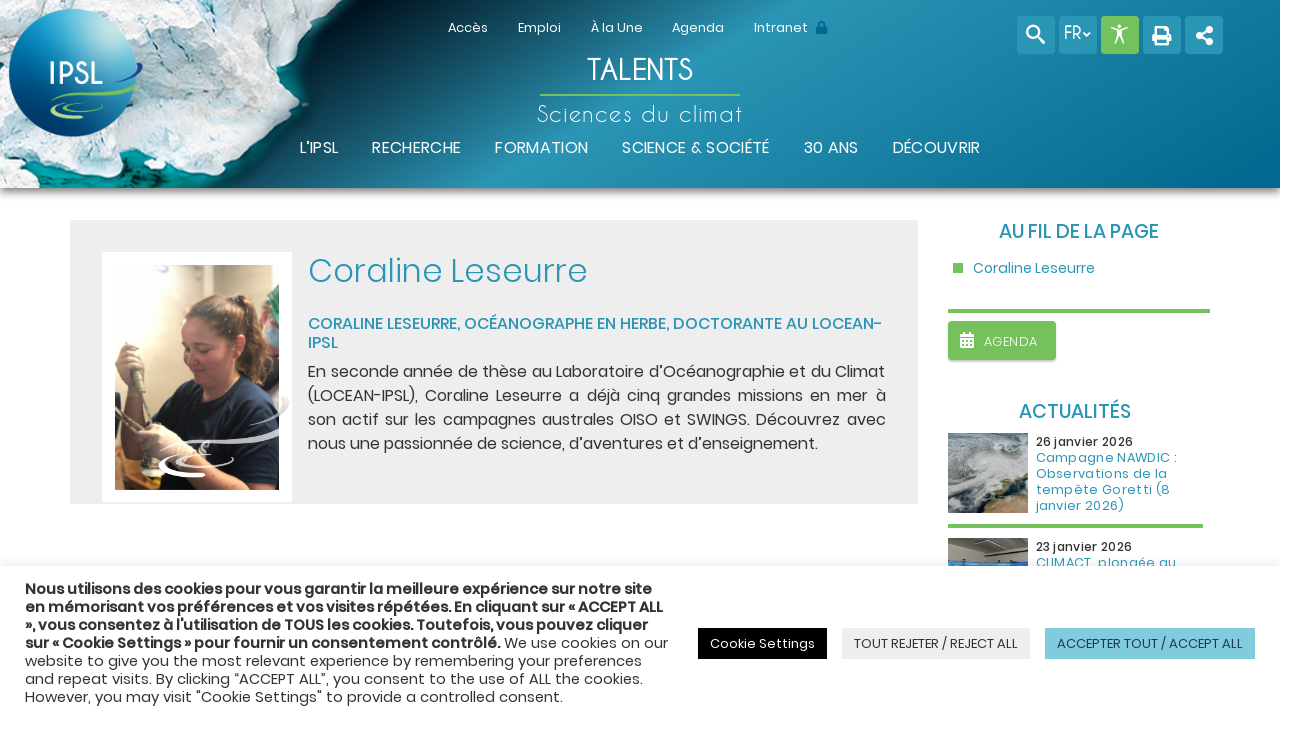

--- FILE ---
content_type: text/html; charset=UTF-8
request_url: https://www.ipsl.fr/wp-admin/admin-ajax.php
body_size: -51
content:
fr

--- FILE ---
content_type: text/css
request_url: https://www.ipsl.fr/wp-content/themes/ipsltheme/ipsl/css/X_css/font-ipsl.css?ver=6.9
body_size: 317
content:
@charset "utf-8";
/* CSS Document */
/*====================================ICONES===================================================*/

[class^="ipsl_"], [class*=" ipsl_"] {
  /* use !important to prevent issues with browser extensions that change fonts */
  font-family: 'ipsl' !important;
  speak: none;
  font-style: normal;
  font-weight: normal;
  font-variant: normal;
  text-transform: none;
  color: var(--color-text);
  /* Better Font Rendering =========== */
  -webkit-font-smoothing: antialiased;
  -moz-osx-font-smoothing: grayscale;
}


.ipsl_search:before {
  content: "\e986";
}
.ipsl_accessibility:before {
  content: "\e9b2";
}
.ipsl_flag:before {
  content: "\e9cc";
}
.ipsl_right_arrow:before {
  content: "\e900";
/*  opacity: 1;
  color: var(--nuance-1);
  font-size: 1.5em*/
}
.ipsl_left_quote:before {
  content: "\e902";
/*  opacity: 1;
  color: var(--dominante);
  font-size: 1.2em*/
}
.ipsl_left_quote:before {
  content: "\e903";
/*  opacity: 1;
  color: var(--dominante);
  font-size: 1.2em*/
}
.ipsl_ondes:before {
  content: "\e901";
/*  opacity: 1;
  color: var(--nuance-1);
  font-size: 1.5em*/
}
.ipsl_sphere:before {
  content: "\e9c9";
 /* opacity: 1;*/
}

--- FILE ---
content_type: text/css
request_url: https://www.ipsl.fr/wp-content/themes/ipsltheme/ipsl/css/X_css/styles_ipsl.css?ver=6.9
body_size: 7672
content:
@charset "utf-8";
/* IPSL CSS v1.1*/

html, body {
  font-family: 'Poppins', sans-serif;
  color: var(--paragraphe-text);
  font-size-adjust: auto;
  height: 100%;
  scroll-behavior: smooth; /*NE FONCTIONNE PAS IE + SAFARI*/
}
* {
  box-sizing: border-box;
  /* padding: 0; */
  /* margin: 0; */
}
/*============================POLICES ET FONT-ICONES==========================================*/
/*
GET http://localhost/ipsl.fr/wp-content/themes/ipsltheme/ipsl/css/fonts/caviar_dreams/CaviarDreams.woff2 net::ERR_ABORTED 404 (Not Found)
@font-face {
  font-family: "CaviarDreams";
  src:
    url('../fonts/caviar_dreams/CaviarDreams.woff2') format('woff2'),  url('../fonts/caviar_dreams/CaviarDreams.woff') format('woff');

  -webkit-font-smoothing: antialiased;
  -moz-osx-font-smoothing: grayscale;
}
@font-face {
  font-family: "FontAwesome";
  src: url('../fonts/fontawesome/fontawesome-webfont.woff2') format('woff2'), url('../fonts/fontawesome/fontawesome-webfont.woff') format('woff'); 

  -webkit-font-smoothing: antialiased;
  -moz-osx-font-smoothing: grayscale;
}
*/
@font-face {
  font-family: 'ipsl';
  src: url('../fonts/fontipsl/ipsl.woff') format('woff');
  font-weight: normal;
  /* Better Font Rendering =========== */
  -webkit-font-smoothing: antialiased;
  -moz-osx-font-smoothing: grayscale;
}
/*============================BACKGROUND==========================================*/
.background1 {
  background: var(--bckgrd-img), var(--gradient) ;
  background-repeat: no-repeat;
  background-position: var(--position);
  background-size: var(--bckgrd-size);
  box-shadow: 0 4px 8px 0 rgba(0, 0, 0, 0.5);
}



/*code actuel*/
 .background2 {
  background: var(--gradient);
  background-repeat: no-repeat;
  background-position: var(--position);
}   


.boxShadow {
  box-shadow: 0 4px 8px 0 rgba(0, 0, 0, 0.5);
}
.disable {
  display: none
}
/*=============================OPTION DE COULEUR BACKROUND-MASQUES ET BOUTONS=========================*/
/*COULEURS DU THEME*/
.dominante {
  background: var(--dominante)
}
.dominante-5 {
  background: var(--dominante-5)
}
.dominante-6 {
  background: var(--dominante-6)
}
.dominante-7 {
  background: var(--dominante-7)
}
.dominante-8 {
  background: var(--dominante-8)
}
.dominante-9 {
  background: var(--dominante-9)
}
.composante {
  background: var(--composante)
}
.medium {
  background: var(--medium)
}
.nuance-1 {
  background: var(--nuance-1)
}
.nuance-2 {
  background: var(--nuance-2)
}
.nuance-3 {
  background: var(--nuance-3)
}
/*COULEUR LABORATOIRES */
.ipsl {
  background: var(--ipsl)
}
.lsce {
  background: var(--lsce)
}
.lmd {
  background: var(--lmd)
}
.cerea {
  background: var(--cerea)
}
.locean {
  background: var(--locean)
}
.sirta {
  background: var(--sirta)
}
.latmos {
  background: var(--latmos)
}
.lerma {
  background: var(--lerma)
}
.geops {
  background: var(--geops)
}
.lisa {
  background: var(--lisa)
}
.metis {
  background: var(--metis)
}
.metis {
  background: var(--metis)
}
.ser {
  background: var(--ser)
}
/*============================TITRES ET SOUS-TITRES==========================================*/
h1 {
  font-family: "CaviarDreams";
  text-transform: uppercase;
  letter-spacing: 0.03em;
  font-size: 1.7em;
  text-align: center;
  font-weight: 600;
}
h1 small {
  text-transform: none
}
h1.entry-title {
  font-family: "Poppins";
  font-size: 2.1em;
  text-transform: none;
  font-weight: 400;
  color: var(--dominante);
  text-align: left;
  line-height: 1em;
}
h2, h3, h4, h5, h6 {
  font-family: 'Poppins', sans-serif;
}
h1, h2, h3 {
  color: var(--dominante);
}
h2 {
  font-weight: 300;
  text-align: center;
  width:100%;
}
h3 {
  font-weight: 400;
  font-size: 1.2em;
}
h4, h5, h6 {
  font-weight: 500;
}
h4 {
  color: #000;
  font-size: 0.8em;
  text-align: left;
  text-transform: uppercase;
  line-height: 1.2em;
}
h5, h6 {
  color: var(--medium);
}
h5 {
  font-size: 0.75em;
  letter-spacing: 0.01em;
  line-height: 1em;
}
h6 {
  font-size: 0.7em;
  line-height: 0.9em;
}
@media (max-width: 1200px) {
  h1, h1.entry-title {
    font-size: 1.6em;
  }
  h2 {
    font-size: 1.5em;
    font-weight: 400;
  }
  h3 {
    font-size: 1.2em;
  }
}
@media (max-width: 992px) {
  h1, h1.entry-title {
    font-size: 1.5em;
  }
  h2 {
    font-size: 1.4em;
  }
  h3 {
    font-size: 1.1em
  }
  h4 {
    font-size: 0.75em
  }
}
@media (max-width: 768px) {
  h1, h1.entry-title {
    font-size: 1.4em;
  }
  h2 {
    font-size: 1.3em;
  }
  h3 {
    font-size: 1em
  }
  h4 {
    font-size: 0.7em
  }
}
/*TITRELONG*/
.titrelong {
  font-weight: 500;
  font-size: 1em;
  color: var(--dominante);
  text-transform: uppercase;
  padding-top: 0.5em;
  padding-bottom: 0.5em;
  line-height: 1.2em
}
@media (max-width: 992px) {
  .titrelong {
    font-weight: 500;
    font-size: 0.8em;
  }
}
/*==============================HEADER FIXED TOP==================================================*/
#header {
  position: fixed;
  top: 0;
}
/*====================================LOGO==================================================*/
#logo, #logo2 {
  position: absolute;
  margin: 0.5em;
  z-index: 100;
}
#logo a:hover, #logo a:active {
  opacity: inherit;
}
.logo_img {
  min-width: 50%;
  max-height: 130px;
}
.logo_img_2 {
  min-width: 50%;
  max-height: 90px;
}

@media (max-width: 992px) {
  .logo_img_2, .logo_img {
    max-width: 15%;
  }
}
@media (max-width: 768px) {
  .logo_img_2, .logo_img {
    max-height: 80px;
  }
}
/*====================================NOM ET SLOGAN==================================================*/
#name_identity h1 {
  color: var(--color-text);
  max-width: 60%;
  margin: 0 20%;
  padding: 0 1em;
}
#identity hr.separateur {
  margin-bottom: 0
}
#slogan h1 {
  color: var(--color-text);
  max-width: 80%;
  margin: 0 10%;
  text-transform: none;
}
@media (max-width: 990px) {
  #identity {
    font-size: 1em;
    padding: 1em;
    min-height: 50px;
  }
}
/*====================================POSITION CORPS DE PAGE ===================================================*/
/*voir le JS : ipsl.js*/
.sections_page {
  margin-bottom: 1em;
}
.sections_page section:first-child {
  margin-top: 0;
  padding: 0;
}
section {
  padding-top: 2em;
  clear: both;
}
.section_wrapper:first-child {
  padding-top: 3em
}
/*=============================SECTIONS HOME PAGE==============================================*/
.contenu {
  background: #fff;
}
/*=============================GESTION DES PARAGRAPHES====================================*/
p {
  text-align: justify;
  /* display:inline; */
}
/*=======3 colonnes============*/
.multicolonnes {
  /*nombre de colonnes*/
  -webkit-column-count: 3; /* Chrome, Safari, Opera */
  -moz-column-count: 3; /* Firefox */
  column-count: 3;
  /*gouttière*/
  -webkit-column-gap: 2em; /* Chrome, Safari, Opera */
  -moz-column-gap: 2em; /* Firefox */
  column-gap: 2em;
}
@media (max-width: 992px) {
  .multicolonnes {
    -webkit-column-count: 2; /* Chrome, Safari, Opera */
    -moz-column-count: 2; /* Firefox */
    column-count: 2;
  }
}
@media (max-width: 768px) {
  .multicolonnes {
    -webkit-column-count: 1; /* Chrome, Safari, Opera */
    -moz-column-count: 1; /* Firefox */
    column-count: 1;
  }
}
/*=======2 colonnes============*/
.multicolonnes2 {
  -webkit-column-count: 2; /* Chrome, Safari, Opera */
  -moz-column-count: 2; /* Firefox */
  column-count: 2;
  -webkit-column-gap: 2em; /* Chrome, Safari, Opera */
  -moz-column-gap: 2em; /* Firefox */
  column-gap: 2em;
}
@media (max-width: 992px) {
  .multicolonnes2 {
    -webkit-column-count: 1; /* Chrome, Safari, Opera */
    -moz-column-count: 1; /* Firefox */
    column-count: 1;
  }
}
/*=====separateur "filet"=======*/
hr {
  opacity: 1;
  border: 0.01em solid var(--border-hr);
  margin: 0.5em 0;
}
hr.separateur {
  max-width: 200px;
  margin: 0.5em auto 1em;
}
#identity hr.separateur {
  margin-bottom: 0
}
/*=====separateur "ondes"=======*/
.ondes_after::after {
  font-family: 'ipsl';
  content: "\e901";
  font-size: 20px;
  width: 100%;
  margin: 1em auto;
  color: var(--nuance-1);
  display: block;
  text-align: center;
}
.ondes_before::before {
  font-family: 'ipsl';
  content: "\e901";
  width: 100%;
  font-size: 20px;
  margin: 0.5em auto;
  color: var(--nuance-1);
  display: block;
  text-align: center;
}


/*========================BLOCKQUOTE============================================================*/
blockquote {
  font-style: italic;
  position: relative;
  text-align: justify;
}
blockquote::before {
  font-family: 'ipsl';
  content: "\e902";
  font-size: 0.8em;
  margin-right: 10px;
  color: var(--dominante);
  display: inline-block;
}
blockquote::after {
  font-family: 'ipsl';
  content: "\e903";
  color: var(--dominante);
  font-size: 0.8em;
  margin-left: 10px;
  display: inline-block;
}
/*=============================HYPERLIENS DANS LE TEXTE====================================================================*/
a.link_inline {
  color: var(--dominante)
}
a.link_inline:hover {
  color: var(--dominante);
  text-decoration: underline
}
/*====================================LISTES  DE LIENS ===================================================*/
ul>li {
  list-style: none;
}
ul.list_item li {
  display: block;
  line-height: 1em;
  text-decoration: none;
  border: none;
  text-transform: none;
  margin-left: 1.4em;
}
ul.list_item li::before {
  font-family: 'ipsl';
  content: "\e900";
  width: 10px;
  height: 10px;
  margin-right: 10px;
  color: var(--dominante);
  display: inline-block;
  line-height: 3em;
  margin-left: -1.6em;
}
ul.list_item_link {
  margin: auto;
  padding: 1em;
  background: var(--nuance-3)
}
ul.list_item_link li {
  padding-bottom: 0.2em;
}
ul.list_item_link li a {
  background-size: 10px 10px;
  background-image: linear-gradient(to right, var(--nuance-1), var(--nuance-1));
  background-repeat: no-repeat;
  background-position: left 0.25em;
  display: inline-block;
  padding: 0 20px 0 20px;
  text-decoration: none;
  border: none;
  text-transform: none;
  line-height: 1.2em;
  color: var(--paragraphe-text);
  width:100%;
}
ul.list_item_link li a:hover {
  opacity: 1;
  color: var(--medium);
  background-image: linear-gradient(to right, var(--composante), var(--composante));
}
/*======================================GLOSSARYLINK=======================================================*/
.ipsltheme_definition, .glossaryLink {
  font-weight: 500;
  color: var(--dominante);
  cursor: context-menu;
}
/*=========================================TOOLTIP  =======================================================*/
.bs-tooltip-top .arrow::before, .bs-tooltip-auto[x-placement^="top"] .arrow::before {
  border-top-color: var(--dominante);
}
.bs-tooltip-right .arrow::before, .bs-tooltip-auto[x-placement^="right"] .arrow::before {
  border-right-color: var(--dominante);
}
.bs-tooltip-bottom .arrow::before, .bs-tooltip-auto[x-placement^="bottom"] .arrow::before {
  border-bottom-color: var(--dominante);
}
.bs-tooltip-left .arrow::before, .bs-tooltip-auto[x-placement^="left"] .arrow::before {
  border-left-color: var(--dominante);
}
.tooltip-inner {
  font-family: 'Poppins', sans-serif;
  color: var(--color-text);
  max-width: 250px;
  padding: 0.6em 1em;
  text-align: center;
  background-color: var(--dominante);
  border-radius: inherit;
}
/*===============================BOUTONS====================================*/
.btn {
  color: #fff;
  height: 2.4em;
  /* border-radius: 0.2em; */
  box-shadow: 0 2px 2px 0 rgba(0, 0, 0, 0.2); /*background:var(--nuance-1);*/
  -webkit-line-clamp: 1;
  -webkit-box-orient: horizontal;
  overflow: hidden;
  text-overflow: ellipsis;
  display: inline-flex;
  justify-content: center;
  padding: 0.375em 0.7em;
  margin: 0.5em 0;
  transition: none;
}
.btn:hover, .btn:visited, .btn:focus, .btn.active {
  color: #fff;
  box-shadow: 0 0 12px 0px rgba(0, 0, 0, 0);
  opacity: 1;
  cursor: pointer;
  -webkit-transition: all 450ms ease-out 0s;
  -moz-transition: all 450ms ease-out 0s;
  -o-transition: all 450ms ease-out 0s;
  -ms-transition: all 450ms ease-out 0s;
  transition: all 450ms ease-out 0s;
  background: var(--medium);
}
.btn_title {
  color: #fff;
  font-weight: 300;
  font-size: 0.8em;
  letter-spacing: 0.03em;
  margin: 0.2em 0.5em;
}
.btn_action {
  color: var(--paragraphe-text);
  font-size: 0.8em;
  line-height: 1.2em;
  position: absolute;
  margin-top: 2.9em;
  max-width: 100px;
  display: none;
}
.btn:hover .btn_action {
  display: block;
  display: -webkit-box;
  -webkit-line-clamp: 2;
  -webkit-box-orient: vertical;
  overflow: hidden;
  text-overflow: ellipsis;
  text-align: center;
}
.btn i {
  color: #fff;
  padding: 0.2em 0;
}
/*===============================BOUTONS CHAMPS INFO====================================*/
.field_info {
  color: #fff;
  margin: 0.5em 0 1em;
  -webkit-line-clamp: 1;
  -webkit-box-orient: horizontal;
  overflow: hidden;
  text-overflow: ellipsis;
  display: inline-flex;
  min-width: 120px;
  justify-content: center;
  padding: 0.375em 0.7em;
}
.field_info i {
  color: #fff;
  padding: 0.15em 0;
}
.field_input {
  color: var(--paragraphe-text);
  font-size: 0.8em;
  line-height: 1.2em;
  position: absolute;
  margin-top: 2.5em;
  width: auto;
  margin: 2.8em auto;
  padding: 0 0.2em;
  max-width: 130px;
  display: -webkit-box;
  -webkit-line-clamp: 3;
  -webkit-box-orient: vertical;
  overflow: hidden;
  text-overflow: ellipsis;
  text-align: center;
}
/*===============================BARRE DE BOUTONS====================================*/
.btn_barre .btn, .btn_barre .field_info {
  margin-left: 0.5em;
  margin-right: 0.5em;
}
.btn_barre .field_info {
  margin-bottom: 3em;
}
/*=================================SERIES D'IMAGES EN LIGNE HORIZONTALE======================================================*/
.img_inline img {
  position: relative;
  display: block;
  margin: 0 1.5em 2em;
  height: 100px;
  width: auto;
  overlay: hidden;
}
.img_inline a img:hover {
  cursor: pointer;
  transform: scale(1.3);
  -webkit-transition: all 450ms ease-out 0s;
  -moz-transition: all 450ms ease-out 0s;
  -o-transition: all 450ms ease-out 0s;
  -ms-transition: all 450ms ease-out 0s;
  transition: all 450ms ease-out 0s;
}
/*===================================CENTRAGE VERTICALE ET HORIZONTALE DES VIGNETTES ===================================================*/
.vignette img {
  object-fit: cover;
  width: 100%;
  height: 100%;
  position: absolute;
  top: 0;
  left: 0;
}
/*====================================CARD===================================================*/
.card {
  width: 240px;
  height: 340px;
  overflow: hidden;
  position: relative;
  text-align: center;
  margin: 0.5em;
  border-radius: 0;
}
.vignette.card_vignette {
  position: relative;
  height: 150px;
  width: 100%;
  overflow: hidden
}
.card:hover {
  cursor: pointer;
  box-shadow: 0 4px 8px 0 rgba(0, 0, 0, 0.2);
  -webkit-transition: all 450ms ease-out 0s;
  -moz-transition: all 450ms ease-out 0s;
  -o-transition: all 450ms ease-out 0s;
  -ms-transition: all 450ms ease-out 0s;
  transition: all 450ms ease-out 0s;
}
.card-month, .card-day {
  position: absolute;
  color: var(--color-text);
  width: 80%;
  right: 10%;
  z-index: 2;
}
.card-month {
  font-size: 22px;
  top: 0.3em;
}
.card-day {
  font-size: 72px;
  top: 0.45em;
  font-weight: 300;
}
.card-body {
  padding: 0 1em;
}
h3 .card-event-type {
  text-transform: uppercase;
  font-size: 0.8em;
  font-weight: 500;
  letter-spacing: 0.02em;
  max-width: 100%;
}
/*Onde IPSL*/
h3 .card-event-type::after {
  font-family: 'ipsl';
  content: "\e901";
  width: 100%;
  margin: 0.5em auto;
  color: var(--nuance-1);
  display: block;
  text-align: center;
  font-size: 1.2em;
}
.card-text {
  color: var(--paragraphe-text);
  text-align: left;
  word-break: break-word;
  display: -webkit-box;
  line-height: 1.4em;
  -webkit-line-clamp: 4;
  -webkit-box-orient: vertical;
  overflow: hidden;
  text-overflow: ellipsis;
  font-size: 14px;
}
/*====================================ITEM VIGNETTES===================================================*/
/*==Supp liseret==*/
.picture {
  display: block;
  max-width: 100%;
  max-height: 100%;
  padding: 2px;
  background: transparent;
}
.masque {
  opacity: 0.9;
  z-index: 3
}
/*==diminution progressive de l’opacité du masque ==*/
a .masque:hover {
  opacity: 0;
  -webkit-transition: all 450ms ease-out 0s;
  -moz-transition: all 450ms ease-out 0s;
  -o-transition: all 450ms ease-out 0s;
  -ms-transition: all 450ms ease-out 0s;
  transition: all 450ms ease-out 0s;
}
.vignette h3 {
  position: absolute;
  z-index: 4;
  font-size: 1.3em;
  font-weight: bold;
  color: var(--color-text);
  display: -webkit-box;
  -webkit-line-clamp: 2;
  -webkit-box-orient: vertical;
  overflow: hidden;
  text-overflow: ellipsis;
  top: 25%;
  left: 50%;
  -ms-transform: translate(-50%, -50%);
  -webkit-transform: translate(-50%, -50%);
  -moz-transform: translate(-50%, -50%);
  -o-transform: translate(-50%, -50%);
  transform: translate(-50%, -50%);
  line-height: 1.2em;
  text-align: center;
  letter-spacing: 0.02em;
}
.vignette .fa {
  position: absolute;
  opacity: 0.8;
  width: 100%;
  height: 100%;
  top: 0;
  left: 0;
  /* z-index: 4; */
  /* -ms-transform: translate(-50%, -50%); */
  /* -webkit-transform: translate(-50%, -50%); */
  /* -moz-transform: translate(-50%, -50%); */
  /* -o-transform: translate(-50%, -50%); */
  /* transform: translate(-50%, -50%); */
  font-size: 2em;
}
/*+++++++++++TYPE PORTRAIT format portrait+++++++++++++++++++++*/
.item_portrait {
  width: 190px;
  /* height: 250px; */
}
.item_portrait .vignette {
  position: relative;
  height: 250px;
  width: 190px;
  overflow: hidden;
}
/*TYPE CAMPAGNE format paysage*/
.item_paysage {
  width: 250px;
}
.item_paysage .vignette {
  position: relative;
  height: 190px;
  width: 250px;
  overflow: hidden;
}
/*+++++++++++++++++++TYPE THEMA format carré++++++++++++++++++*/
.item_carre {
  height: 100%;
  width: 190px;
  display: flex;
  flex-direction: column;
  justify-content: space-between;
}

.item_carre .btn{
  width: 40%;
}

.item_carre .vignette {
  position: relative;
  height: 190px;
  width: 190px;
  overflow: hidden;
}
.grand_no {
  position: absolute;
  text-align: center;
  font-size: 3em;
  color: var(--color-text);
  top: 50%;
  left: 50%;
  -ms-transform: translate(-50%, -50%);
  -webkit-transform: translate(-50%, -50%);
  -moz-transform: translate(-50%, -50%);
  -o-transform: translate(-50%, -50%);
  transform: translate(-50%, -50%);
}

/*++++++++++++++TYPE SPOTLIGHT format rond++++++++++++++++*/
.item_brand {
  width: 190px;
}
.item_brand .vignette {
  position: relative;
  height: 190px;
  width: 190px;
  overflow: hidden;
}

/*TYPE LABOS / STRUCTURES*/
.vignette.logo_labo, .vignette.logo_structure {
position: relative;
height: 120px;
width:200px;
}

/*+++++++++++++++++++TYPE RECOMPENSE++++++++++++++++++++++++*/
.item_recompense {
  width: 242px;
  /*	margin:0 0.8em;*/
}
.item_recompense .vignette {
  position: relative;
  height: 320px;
  width: 242px;
  overflow: hidden;
  padding: 10px;
}
.item_recompense .picture {
  padding: 15%;
}
/* ++++++++++++++++++++TYPE LIVRES+++++++++++++++++++++++++++++*/
.item_livre {
  margin: 0 1em;
  max-width: 300px;
  height: auto;
}
.item_livre .vignette {
  position: relative;
  height: 400px;
  overflow: hidden;
  width: 300px;
}
/*recto*/
.item_livre.recto img {
  padding: 1.2em;
}
/*verso*/
.verso {
  margin-top: 5em;
}
.cat_livre {
  position: absolute;
  margin: 2.5em 2em;
  width: 240px;
  z-index: 1000;
}
.cat_name {
  font-weight: 500;
  font-size: 18px;
  color: #2b95b5;
  color: var(--dominante)
}
p.cat_content {
  line-height: 1.2;
  text-align: left
}
/*.item_vignette .btn, .item_carre .btn, */
.item_paysage .btn, .item_portrait .btn,.item_brand .btn, .item_recompense .btn {
  margin-left: 0;
  margin-bottom: 2em;
}

/*====================================PORTFOLIO============================================*/

.portfolio, .event_type {
  display: none;
  margin: 1em;
  vertical-align: top;
}
.calendar_list .portfolio {
  width:100%;
}
#event_mode_select .vignette{
  cursor:pointer;
  opacity:0.5;
}
#event_mode_select .vignette.active{
  cursor:default;
  opacity:1;
}
.filter.active .btn {
  background: var(--medium)
}
/*============================SERIE D'ITEMS_VIGNETTE HORS PORTFOLIO=======================================*/
.serie_items_vignette .item_paysage, .serie_items_vignette .item_portrait, .serie_items_vignette .item_carre, .serie_items_vignette .item_brand {
  margin: 1em
}
.serie_items_vignette .item_portrait {
  /* margin: 6em 1em */
}
/*==============================ILLUSTRATION SCIENTIFIQUE================================*/
.scientific_area {
  width: 100%;
}
.scientific_area figure img {
  display: block;
  margin: 0 auto;
  width: 100%;
}
.scientific_area_left, .scientific_area_right {
  margin-top: 0.35em;
  max-width: 255px;
  min-width: 200px;
}
.scientific_area_left {
  float: left;
  margin-right: 1em
}
.scientific_area_right {
  float: right;
  margin-left: 1em
}
@media (max-width: 767px) {
  .scientific_area_left, .scientific_area_right {
    float: none;
    max-width: inherit;
    margin: 0 auto 1em;
  }
  .scientific_area_left figure img, .scientific_area_right figure img {
    width: 100%;
  }
}
/*=================FIGCAPTION=============================*/
figcaption {
  margin: 0.5em auto;
}
figcaption .legende_img {
  font-size: 0.8em;
  color: var(--dominante);
  display: -webkit-box;
  -webkit-line-clamp: 2;
  -webkit-box-orient: vertical;
  overflow: hidden;
  text-overflow: ellipsis;
  line-height: 1.1em;
}
/*list detail*/
dt {
  font-style: italic;
  font-size: 0.9em;
}
@media (max-width: 992px) {
  dt, dl {
    font-size: 0.9em;
  }
}
@media (max-width: 768px) {
  dt, dl {
    font-size: 0.8em;
  }
}
/*crédits images et copyrights*/
figcaption .credits_img {
  color: var(--paragraphe-text);
  font-size: 0.7em;
  margin-top: 0.2em;
  line-height: 1em;
}
/*TITLE campagne, portrait etc....*/
figcaption .img_title {
  color: var(--dominante);
  font-size: 1em;
  margin: 0.5em 0 0.2em;
  text-align: left;
  font-weight: 500;
  line-height: 1.2em;
  display: -webkit-box;
  -webkit-line-clamp: 2;
  -webkit-box-orient: vertical;
  overflow: hidden;
  text-overflow: ellipsis;
}
/*commentaire image*/
figcaption .propos_img {
  font-size: 0.9em;
  color: var(--paragraphe-text);
  line-height: 1.2em;
  display: -webkit-inline-box;
  -webkit-line-clamp: 10;
  -webkit-box-orient: vertical;
  overflow: hidden;
  text-overflow: ellipsis;
  text-align: left;
}
/*====================================MOSAIQUE ===================================*/
.vignette img {
  object-fit: cover;
  min-width: 100%;
  min-height: 100%;
  position: absolute;
  top: 50%;
  left: 50%;
  -ms-transform: translate(-50%, -50%);
  -webkit-transform: translate(-50%, -50%);
  -moz-transform: translate(-50%, -50%);
  -o-transform: translate(-50%, -50%);
  transform: translate(-50%, -50%);
}
.flip-card {
  display: inline-block;
  background-color: transparent;
  max-width: 100%;
  max-height: 100%;
  perspective: 1000px;
  margin: 0 0.5em 0.7em;
}
.flip-card-inner {
  position: relative;
  width: 220px;
  height: 220px;
  transition: transform 0.6s;
  transform-style: preserve-3d;
}
.mosaique_title {
  display: inline-block;
  max-width: 100%;
  max-height: 100%;
  perspective: 1000px;
  height: 190px;
  margin: 1em 1.5em;
  width: 190px;
}
.mosaique_title h3 {
  position: absolute;
  display: -webkit-box;
  -webkit-line-clamp: 3;
  -webkit-box-orient: vertical;
  overflow: hidden;
  text-overflow: ellipsis;
  top: 50%;
  left: 50%;
  transform: translate(-50%, -50%);
  line-height: 1.3em;
  text-align: center;
}
.flip-card:hover .flip-card-inner {
  transform: rotateY(180deg);
}
.flip-card-front, .flip-card-back {
  position: absolute;
  width: 220px;
  height: 220px;
  overflow: hidden;
  backface-visibility: hidden;
}
.flip-card h3 {
  display: -webkit-box;
  -webkit-line-clamp: 3;
  -webkit-box-orient: vertical;
  overflow: hidden;
  text-overflow: ellipsis;
}
.flip-card-front h3 {
  color: var(--color-text);
  position: absolute;
  z-index: 2;
  top: 1.3em;
  width: 190px;
  font-weight: 500;
  height: auto;
  font-size: 0.75em;
  padding: 0.85em 1em;
  margin: 0 1.2em;
  background: rgba(0, 0, 0, 0.4);
  text-transform: uppercase;
}
.flip-card .masque, .flip-card a .masque:hover {
  opacity: 1
}
.flip-card-back {
  z-index: 3;
  background: var(--dominante);
  transform: rotateY(180deg);
  border: 15px solid #ffffff;
  padding: 0.75em;
  text-align: left;
}
.flip-card-back h3 {
  font-weight: 500;
  font-size: 0.75em;
  text-transform: uppercase;
  text-align: left;
  color: var(--color-text);
}
.flip-card-back p {
  text-transform: none;
  text-align: left;
  font-size: 0.8em;
  font-weight: 400;
  letter-spacing: 0.05em;
  display: -webkit-box;
  line-height: 1.3em;
  color: var(--color-text);
  -webkit-line-clamp: 7;
  -webkit-box-orient: vertical;
  overflow: hidden;
  text-overflow: ellipsis;
}
@media (max-width: 768px) {
  .mosaique_title {
    order: -1;
    background: var(--dominante);
  }
  .mosaique_title h3 {
    color: var(--color-text);
  }
}
/*=================================TAB PANELS=================================*/
/*panel header*/
.panel-header {
  padding: 0 0;
  margin-bottom: 0.05em;
  background: var(--nuance-3);
  border: 1px solid rgba(0, 0, 0, 0.125);
}
.panel-header:hover {
  background: #e4e4e4;
  cursor: pointer;
}
.panel-header h3 {
  font-size: 1.1em;
  padding: 0.5em 1em 0em;
}
/*Panel body*/
.panel-img {
  float: right;
  margin: 0 0 0 1em;
  height: 160px;
  width: 240px;
  object-fit: contain;
}
.panel-body {
  padding: 0.5em 1em 1em;
  border: 1px solid rgba(0, 0, 0, 0.125);
  min-height: 180px;
}
.panel-body p {
  text-align: justify;
  font-size: 0.9em;
}
@media (max-width: 992px) {
  .panel-img {
    width: 33%;
    height: auto;
  }
}
@media (max-width: 767px) {
  .panel-img {
    display: none;
  }
}
/*==================BANDEAU=================*/
.sections_page section:first-child.bandeau {
  padding: 2em 2em 1em;
}
.bandeau {
  background: var(--nuance-3);
  min-height: inherit;
  padding: 2em 2em 2em;
  margin-bottom: 2em;
}
.bandeau h2 {
  text-align: left;
  margin-bottom: 0.5em;
}
/*BANDEAU*/
.bandeau .masque {
  opacity: 1
}
.bandeau .item_paysage, .bandeau .item_portrait, .bandeau .item_carre, .bandeau .item_brand, .bandeau .item_recompense {
  float: left;
  margin-right: 1em;
  margin-left: 0;
  /* margin-bottom: 0.5em */
}

.bandeau .vignette.logo_labo { 
  float: right;
  margin-left: 1em;
  margin-right: 0;
  margin-bottom: 0.5em
}
@media (max-width: 768px) {
  .bandeau .item_paysage, .bandeau .item_portrait, .bandeau .item_carre, .bandeau .item_brand, .bandeau .vignette.logo_labo, .bandeau .item_recompense {
    float: inherit;
    display: block;
    margin: 0 auto 1em;
  }
}
/*====================BLOC DATE ARTICLE SCIENTIFIQUE / EVENEMENT============*/
.article_date {
  background: var(--nuance-1);
  color: #fff;
  padding: 0 auto;
  width: 4em;
  height: 4em;
  text-align: center;
  line-height: 1em;
  margin-right: 1em;
  float: left;
  margin-bottom: 0.5em;
}
.article_day {
  display: block;
  padding-top: 0.75em;
  font-size: 1.5em;
  font-weight: 500;
  letter-spacing: 0.04em;
}
.article_month {
  display: block;
  font-size: 0.8em;
  line-height: 1em;
  margin: 0.3em auto 0.2em;
  text-transform: uppercase;
  font-weight: 500;
}
.article_year {
  display: block;
  font-size: 0.6em;
  line-height: 1em;
  letter-spacing: 0.15em;
  font-weight: 500;
  opacity: 0.7;
}
/*================== BLOC AREA===============*/
.bloc_area_20 {
  width: 17%;
  min-width: 15%;
}

.bloc_area_25 {
  width: 25%;
  min-width: 23%;
}

.bloc_area_30 {
  width: 27%;
  min-width: 25%;
}
.bloc_area_40 {
  width: 37%;
  min-width: 35%;
}
.bloc_area_50 {
  width: 47%;
  min-width: 45%;
}
.bloc_area_60 {
  width: 57%;
  min-width: 55%;
}
.bloc_area_70 {
  width: 67%;
  min-width: 65%;
}

.bloc_area {
  position: relative;
  color: #fff;
  padding: 2em;
  margin: 1em auto;
  max-width: 100%;
}

.bloc_area_title {color: var(--color-text);}

.bloc_area p {
  text-align: left
}

.bloc_area ul.list_item li::before {
  color: var(--color-text);
}
.bloc_area ul.list_item li {
  line-height: 1.4em;
}

/* responsive design*/
@media (max-width: 992px) {
  .bloc_area {
   padding:2em;
  }
}

@media (max-width: 768px) {
  .bloc_area {
	margin:2em auto 0;
  }
}

/*=======================POSITIONNEMENTS DES ELEMENTS/IMAGES ==================*/
.float-left {
  margin-right: 1em
}
.float-right {
  margin-left: 1em
}
@media (max-width: 767px) {
  .float-left {
    float: none;
    margin: 0 auto 1em;
  }
  .float-right {
    float: none;
    margin: 0 auto 1em;
  }
}
/*==============================CARD CONTACT===========================*/
.author_name {
  font-size: 1.2em;
}
.card_ctc h4 {
  text-transform: none
}
.card_ctc {
  /* max-width: 45%; */
  margin: 1em;
  padding: 1em;
  background: #fff;
}
.card_ctc .btn {
  margin: 0.5em 0
}
@media (max-width: 992px) {
  .author_name {
    font-size: 1.1em;
  }
  .author_fonction, .author_rattachement {
    font-size: 1em;
  }
}
@media (max-width: 768px) {
  .card_ctc {
    min-width: 100%;
    margin: 1em 0;
    padding: 1em;
  }
}

/*=================================TIMELINE==========================================================*/
.timeline {
  position: relative;
  padding: 0;
  list-style: none;
  margin-top: 2em;
}
.timeline:before {
  position: absolute;
  top: 0;
  bottom: 0;
  left: 40px;
  width: 4px;
  margin-left: -1.5px;
  content: "";
  background-color: var(--nuance-1);
}
.timeline > li {
  position: relative;
  min-height: 150px;
  margin-bottom: 50px;
}
.timeline > li:after, .timeline > li:before {
  display: table;
  content: " ";
}
.timeline > li:after {
  clear: both;
}
/*left element*/
.timeline > li .timeline-panel {
  position: relative;
  float: left;
  width: 100%;
  padding: 0 20px 0 100px;
  text-align: justify;
}
.timeline > li .timeline-panel:before {
  right: auto;
  left: -15px;
  border-right-width: 15px;
  border-left-width: 0;
}
.timeline > li .timeline-panel:after {
  right: auto;
  left: -15px;
  border-right-width: 15px;
  border-left-width: 0;
}
.timeline > li .timeline-image {
  position: absolute;
  z-index: 100;
  left: 0;
  width: 80px;
  height: 80px;
  margin-left: 0;
  text-align: center;
  color: white;
  border-radius: 100%;
  background-color: #fff;
  overflow: hidden;
  border: 4px solid #fff;
}
/*variante image carrée*/
ul.timeline.img_carree > li .timeline-image {
  border-radius: inherit;
}
.timeline .timeline-heading h4 {
  text-transform: none;
  text-align: right;
  font-size: 0.9em;
  color: inherit;
}
.timeline .timeline-heading h3 {
  text-transform: none;
  text-align: right;
  color: var(--dominante)
}
.timeline .timeline-body > p {
  margin-bottom: 1em;
  text-align: justify;
  font-size: 0.9em;
  line-height: 1.4em;
}
.timeline > li .btn {
  margin-left: 0;
  margin-right: 0;
}
/*right element*/
.timeline > li.timeline-inverted > .timeline-panel {
  float: right;
  padding: 0 20px 0 100px;
  text-align: left;
}
.timeline > li.timeline-inverted > .timeline-panel:before {
  right: auto;
  left: -15px;
  border-right-width: 15px;
  border-left-width: 0;
}
.timeline > li.timeline-inverted > .timeline-panel:after {
  right: auto;
  left: -14px;
  border-right-width: 14px;
  border-left-width: 0;
}
/*LAST ELEMENT*/
.timeline > li:last-child {
  margin-bottom: 0;
}
.timeline > li:last-child .timeline-image {
  bottom: 0;
}
.timeline-image .vignette h4 {
  position: absolute;
  font-size: 0.8em;
  font-weight: bold;
  color: var(--color-text);
  display: -webkit-box;
  -webkit-line-clamp: 1;
  -webkit-box-orient: vertical;
  overflow: hidden;
  text-overflow: ellipsis;
  top: 50%;
  left: 50%;
  -ms-transform: translate(-50%, -50%);
  -webkit-transform: translate(-50%, -50%);
  -moz-transform: translate(-50%, -50%);
  -o-transform: translate(-50%, -50%);
  transform: translate(-50%, -50%);
}
@media (min-width: 768px) {
  .timeline:before {
    left: 50%;
  }
  .timeline > li {
    min-height: 150px;
    margin-bottom: 30px;
  }
  .timeline > li .timeline-image {
    left: 50%;
    width: 100px;
    height: 100px;
    margin-left: -50px;
  }
  .timeline > li .timeline-image h4 {
    font-size: 0.9em;
  }
  /*LEFT ELEMENT*/
  .timeline > li .timeline-panel {
    float: left;
    width: 41%;
    padding: 0 0 2em 0;
    text-align: right;
  }
  /*RIGHT ELEMENT*/
  .timeline > li.timeline-inverted > .timeline-panel {
    float: right;
    padding: 0 0 2em 2em;
    text-align: left;
  }
  .timeline > li.timeline-inverted > .timeline-panel h3, .timeline > li.timeline-inverted > .timeline-panel h4 {
    text-align: left;
  }
}
@media (min-width: 992px) {
  .timeline > li {
    min-height: 150px;
    margin-bottom: 30px;
  }
  .timeline > li .timeline-image {
    width: 150px;
    height: 150px;
    margin-left: -75px;
  }
  .timeline-image .vignette h4 {
    font-size: 1.1em;
  }
  /*LEFT ELEMENT*/
  .timeline > li .timeline-panel {
    padding: 0 2em 2em 0;
    text-align: right;
  }
  /*RIGHT ELEMENT*/
  .timeline-inverted > li .timeline-panel {
    padding: 0 0 2em 2em;
  }
}
@media (min-width: 1200px) {
  .timeline > li {
    min-height: 170px;
  }
  .timeline > li .timeline-image {
    width: 170px;
    height: 170px;
    margin-left: -85px;
  }
  .timeline > li .timeline-image h4 {
    font-size: 1.2em;
  }
  /*LEFT ELEMENT*/
  .timeline > li .timeline-panel {
    padding: 0 2em 2em 0;
  }
  /*RIGHT ELEMENT*/
  .timeline > li.timeline-inverted > .timeline-panel {
    padding: 0 0 2em 2em;
    text-align: left;
  }
}
/*============================= MODAL===============================================*/
.modal-backdrop.show {
  opacity: 0.7;
}
.modal-body p {
  font-size: 0.9em
}
.modal-body article {
  margin-bottom: 2em
}
.modal-body img {
  width: 100%
}
/*===================================SLIDER=======================================*/
#slider .card-img-overlay {
  position: absolute;
  height: 100%;
  width: 100%
}
#slider .card-img-overlay img {
  object-fit: cover;
  min-width: 100%;
  min-height: 100%;
  position: absolute;
  top: 50%;
  left: 50%;
  -ms-transform: translate(-50%, -50%);
  -webkit-transform: translate(-50%, -50%);
  -moz-transform: translate(-50%, -50%);
  -o-transform: translate(-50%, -50%);
  transform: translate(-50%, -50%);
}
#slider .carousel-item {
  height: 280px;
}
.slider-subtitle {
  margin-bottom: 0em;
  position: absolute;
  z-index: 2;
  top: 0;
  font-size: 0.9em;
  padding: 0.5em 1.5em;
  line-height: 1.2em;
  animation-name: example;
  animation-duration: 6s;
  color: var(--color-text);
  background-color: var(--dominante)
}
@keyframes example {
  0% {
    top: -350px;
    color: var(--color-text);
  }
  35% {
    background-color: var(--dominante-5);
    top: 0px;
  }
  50% {
    background-color: var(--dominante-8);
    top: 0px;
  }
  75% {
    background-color: var(--dominante);
    top: 0px;
  }
  100% {
    background-color: var(dominante);
    top: 0px;
  }
}
.carousel-control-prev-icon, .carousel-control-next-icon {
  cursor: pointer;
}
/*============================AGENDA==========================================*/
.agenda_thumbnail {
  width: 100px;
  margin: 0 1em 1em;
}
.agenda_thumbnail .vignette {
  width: 100px;
  height: 100px;
  background: var(--dominante);
  box-shadow: 0 4px 8px 0px rgba(0, 0, 0, 0.1);
}
.agenda_thumbnail a .vignette {
  width: 100px;
  height: 100px;
  background: var(--nuance-3);
  box-shadow: 0 4px 8px 0px rgba(0, 0, 0, 0.0);
}
.agenda_thumbnail a:hover .vignette {
  background: var(--dominante-5);
  box-shadow: 0 4px 8px 0px rgba(0, 0, 0, 0.1);
  -webkit-transition: all 450ms ease-out 0s;
  -moz-transition: all 450ms ease-out 0s;
  -o-transition: all 450ms ease-out 0s;
  -ms-transition: all 450ms ease-out 0s;
  transition: all 450ms ease-out 0s;
}
.agenda_thumbnail .vignette .masque {
  opacity: 1
}

.agenda_thumbnail .vignette .fa {
  position: absolute;
  top: 20%;
  font-size: 2.5em;
  left: 30%;
}
.agenda_thumbnail .img_title {
  text-align: center
}
.evts_barre .filter.active .btn {
  background: var(--nuance-1)
}

.event_item {
  display: -webkit-box;
  -webkit-line-clamp: 5;
  -webkit-box-orient: vertical;
  overflow: hidden;
  text-overflow: ellipsis;
  margin-bottom: 1em;
}

/*===================================CALENDAR================================*/
/*JOURS COMPORTANTS AU MOINS 1 EVENEMENTS à effacer pour la mise en service*/
/* .calendar tr:nth-child(2) td:nth-child(3) { */
  /* background: var(--dominante); */
/* } */
/* .calendar tr:nth-child(2) td:nth-child(5) { */
  /* background: var(--dominante); */
/* } */
/* .calendar tr:nth-child(3) td:nth-child(2) { */
  /* background: var(--dominante); */
/* } */
/* .calendar tr:nth-child(3) td:nth-child(4) { */
  /* background: var(--dominante); */
/* } */
/* .calendar tr:nth-child(3) td:nth-child(5) { */
  /* background: var(--dominante); */
/* } */
/* .calendar tr:nth-child(4) td:nth-child(2) { */
  /* background: var(--dominante); */
/* } */
/* .calendar tr:nth-child(4) td:nth-child(3) { */
  /* background: var(--dominante); */
/* } */

/*++++++MOIS ANNEE EN COURS++++++*/
.calendar .card-header #s_m {
  display: inline-block;
  min-width: 200px;
  font-size: 0.8em;
  margin-bottom: 0.5em;
  text-transform: uppercase;
}

.calendar .icones.fa.fa-angle-double-left, .icones.fa.fa-angle-double-right {
  width: 1.5em;
  height: 1.5em;
  padding: 0.23em;
  font-size: 0.9em;
}
.calendar .card-header .prevMonth {
  cursor: pointer
}
.calendar .card-header .nextMonth {
  cursor: pointer
}

/*++++++CALENDAR TABLE++++++*/

.calendar table {
  border-collapse: separate;
  border-spacing: 4px;
  margin:0 100px;
}

/*nom des jours de la semaine*/
.calendar thead.days span {
  background: var(--dominante);
  color: #fff;
  display: inline-block;
  height: 30px;
  width: 62px;
  line-height: 30px;
  cursor: pointer;
  text-transform: uppercase;
  font-weight: 500;
}
.calendar .days span:hover {
  cursor: none;
}

.calendar #event{
  margin: 0 0 0 15px;
}

.calendar ul.list_item_link {
    margin: 0;
    padding: 1em 0 0 0;
}

/*Cellule Nbr*/
.calendar tr td {
  background: var(--dominante-5);
  color: var(--color-text);
}
.calendar .dates span {
  display: inline-block;
  height: 62px;
  width: 62px;
  line-height: 62px;
  cursor: pointer;
  font-size: 1.4em;
  font-weight: 500;
}

/*Current day*/
.calendar .dates span.active, html body .calendar .dates span:hover {
  background: var(--nuance-1);
}

/*mois précédent ou suivant*/
.calendar .dates span.ntMonth {
  background: var(--nuance-3)
}
.calendar .dates span.ntMonth:hover {
  background: var(--nuance-3);
}

/*+++++++partie AFFICHAGE DES EVENTS++++++*/

.calendar .card-header {
  cursor: pointer;
  background-color: #fff;
  color: var(--dominante);
  font-size: 1.6em;
  margin:0em 0em 0.5em;
  border: none;
  line-height: 1em;
  /* padding: 0 1em; */
}

.calendar li.event_item h3 {
  display: -webkit-box;
  -webkit-line-clamp: 2;
  -webkit-box-orient: vertical;
  overflow: hidden;
  text-overflow: ellipsis;
}

.calendar ul.list_item_link {
  background:#fff;
}

/*message no events*/
.calendar .events-today .event-date {
  display: inline-block;
  text-align: center;
  font-size: 1.4em;
  padding: 2em;
  margin: 2em auto;
  color: #ccc;
  width: 100%
}
/*++++++++CALENDAR MEDIAQUERIES++++++*/
@media(max-width: 992px) {
  
  .calendar .card-header {
    font-size: 1.4em;
    margin:0;
  }
  .calendar .events-today .event-date {
    font-size: 1.2em;
    padding: 0;
  }
	
  .calendar .card-header:first-child {
    margin-top: 0.5em
  }

  /*message no events*/
  .calendar .events-today .event-date {
    margin: 0.5em auto;
  }
}
@media(max-width: 767px) {
  .calendar table {
    margin:0;
  }
  .calendar tr td {
    height: 56px;
    width: 56px;
  }
  .calendar .card-header {
  font-size: 1.2em;
  }
  .calendar .dates span {
    height: 56px;
    width: 56px;
    line-height: 56px;
    /* font-size: 0.9em; */
  }
  .calendar thead.days span {
    background: var(--dominante);
    color: #fff;
    display: inline-block;
    height: 30px;
    width: 56px;
    line-height: 30px;
    cursor: pointer;
    text-transform: uppercase;
    font-size: 0.8em;
  }

  .calendar li.event_item h3 {
    font-size: 1.1em
  }
/*
*/  
}

#event img{
  height:60px;
  width:60px;
  float:right;
  object-fit:cover;
  margin:0 0 0 5px;
}

/*========================MEDIAQUERIES TAILLE DES TEXTES ET ALIGNEMENT===========================================*/
@media (max-width: 992px) {
  blockquote, p, ul.list_item li, .list_item_link li, ul.list_item.list_item li, dt, dl, .bandeau p, .btn_action, .btn_title, .field_input, .glossaryLink,.author_fonction, .author_rattachement, .spotlight_wrapper .propos_img, .thema_wrapper .propos_img, .timeline .timeline-body > p {
    font-size: 0.9rem;
  }
}
@media (max-width: 768px) {
  blockquote, p, p.resume, ul.list_item li, .list_item_link li, ul.list_item.list_item li, .bandeau p, .btn_action, .btn_title, .field_input, .spotlight_wrapper .propos_img, .thema_wrapper .propos_img, .timeline .timeline-body > p {
    font-size: 0.8rem;
    text-align: left;
  }
}

--- FILE ---
content_type: text/css
request_url: https://www.ipsl.fr/wp-content/themes/ipsltheme/ipsl/css/X_css/navigation.css?ver=6.9
body_size: 2940
content:
@charset "utf-8";
/* IPSL CSS v1.1*/
.nav {
  margin: 0;
  padding: 0;
}
/*================================HEADER NAVIGATION============================
==================================*****************==========================*/

/*********************************NAV SECONDAIRE **********************/
.nav_secondaire a {
  color: var(--color-text);
  opacity: 1;
  font-size: 0.8em;
  padding: 0.5rem 0.8rem;
}
.nav_secondaire a:hover, .nav_secondaire a:active {
  opacity: 0.7;
  color: var(--color-text);
}

/*********************************NAV ERGONOMIE**********************/
/*+++++++++++++++ICONES D'ERGONOMIE++++++++++*/
.icones {
  background: var(--dominante);
  color: var(--color-text);
  font-size: 1.2em;
  border-radius: 0.25rem;
  width: 2em;
  height: 2em;
  text-align: center;
  text-decoration: none;
  margin: 0 0.1em;
  padding: 0.25em; 
}
.fa {
  color: var(--color-text)
}
.icones.fa {
  padding: 0.5em;
  font-size: 1.2em;
  width: 2em;
}
.ipsl_accessibility.icones {
  background: var(--nuance-1);
}
.icones:hover {
  cursor: pointer;
  border-radius: 50%;
  -webkit-transition: all 450ms ease-out 0s;
  -moz-transition: all 450ms ease-out 0s;
  -o-transition: all 450ms ease-out 0s;
  -ms-transition: all 450ms ease-out 0s;
  opacity: 1;
  transition: all 450ms ease-out 0s;
  color: var(--color-text);
  text-decoration: none;
}
/*icone début et fin de page*/
.icones.fa-angle-double-down, .icones.fa-angle-double-up {
  margin: 1em 0
}
/*+++++++++++++++LANGUES++++++++++++++*/
.drapeau {
  width: 20%;
  display: inline-block;
  cursor: pointer;
  font-size: 0.8em;
  padding: 1em;
}
.nav_ergonomie {
  margin-top: 1em;
}
/*********************************NAV PRINCIPALE **********************/
#nav_principale {
  max-width: 100%;
  text-transform: uppercase;
  position: relative;
  margin-top: 0.5em;
}
#nav_principale a {
  margin: 0 0 5px 0;
  letter-spacing: 0.02em;
  display: block;
  text-decoration: none;
  padding: 0.5rem 1rem;
}
.main-navigation li {
  border: none;
  position: relative;
}
.main-navigation ul {
  list-style: none;
}
.main-navigation ul li {
  display: inline-block;
}
#nav_principale ul.menu > li > a {
  margin: 0 15px 10px 15px;
  padding: 0 0 10px 0;
  background-image: linear-gradient(to right, var(--nuance-1), var(--nuance-1));
  background-size: 0% 10px;
  background-repeat: no-repeat;
  background-position: left bottom;
  color: var(--color-text);
}
/*-------------effet :hover/:active---------------*/
@keyframes a_slide {
  to {
    background-size: 100% 10px;
  }
}
#nav_principale ul.menu > li > a:hover, #nav_principale ul.menu > li > a.active {
  opacity: 1;
  animation-name: a_slide;
  animation-duration: 1s;
  animation-iteration-count: 1;
  animation-fill-mode: forwards;
}
/*********************************SOUS-MENUS**********************/
div.submnu_bg {
  position: absolute;
  top: -0.6em;
  left: 0;
  width: 10000%;
  height: 110%;
  background: var(--medium);
  margin: 0 -5000%;
  display: block;
  padding: 1em 0 0 0;
  padding-top: 1em;
  padding-right: 0px;
  padding-bottom: 0px;
  padding-left: 0px;
  box-shadow: 0 4px 8px 0 rgba(0, 0, 0, 0.5);
}
#nav_principale ul.sub-menu {
  border: none;
  padding: 10px;
  position: absolute;
  display: none;
}
#nav_principale ul.sub-menu a {
  background-size: 10px 10px;
  background-image: linear-gradient(to right, var(--nuance-1), var(--nuance-1));
  background-repeat: no-repeat;
  background-position: left 0.3em;
  display: inline-block;
  padding: 0 0 0 20px;
  white-space: nowrap;
  line-height: 1.2em;
  text-decoration: none;
  border: none;
  text-transform: none;
  margin-left: 0.5em;
  min-width: 300px;
  color: var(--color-text);
}
/*============SOUS-MENU effet :hover/:active===============*/
#nav_principale ul.sub-menu a:hover, #nav_principale ul.sub-menu a.active {
  background-image: linear-gradient(to right, var(--composante), var(--composante));
}
#nav_principale ul.menu > li:hover > ul.sub-menu {
  position: absolute;
  display: block;
  left: 0;
  right: auto;
  animation-name: sumnu_op;
  animation-duration: 0.1s;
  animation-iteration-count: 1;
  animation-fill-mode: forwards;
}
@keyframes sumnu_op {
  to {
    opacity: 1;
  }
}
/*====================================MEDIAQUERIES NAVIGATION HEADER==================================================*/
@media (max-width:992px) {
  .navbar-toggler {
    padding: 0.5rem;
    font-size: 1rem;
    line-height: 1em;
    background-color: transparent;
    border: 1px solid transparent;
    border-radius: 0.25rem;
    position: absolute;
    z-index: 10000;
    right: 0.5em;
  }
  .collapse#navtop.show, .collapse#items_nav_principale.show {
    background: var(--medium);
  }
  #items_nav_principale .nav-item, .nav_secondaire .nav-item {
    text-align: center;
    display: block;
    width: 100%;
  }
  .scrollNav {
    height: 100%;
    overflow-y: scroll;
    scroll-behavior: smooth;
  }
  #items_nav_principale .nav-item, .nav_secondaire .nav-item {
    text-align: center;
    display: block;
    width: 100%;
  }
  .nav_secondaire {
    display: inherit;
  }
  .nav_ergonomie {
    padding: 0;
  }
  /*************nav principale < 992px ****************/
  #nav_principale {
    display: inherit;
    margin-top: -0.5em;
  }
  #nav_principale li {
    width: 100%;
    background: var(--medium);
  }
  #nav_principale ul.menu > li > a {
    background-size: 100% 10px;
  }
  /***************sous-menu <992px ********************/
  div.submnu_bg {
   height: 100%;
   max-width: 100%;
   box-shadow: none;
  }
	
  #nav_principale ul.sub-menu {
    display: block;
    opacity: 1;
  }
  #nav_principale .sub-menu li {
    display: inline-block;
    padding-left: 1em;
    padding-right: 1em;
    text-align: left;
  }
  #nav_principale ul.sub-menu a {
    white-space: pre-wrap;
  }
  #nav_principale ul.sub-menu {
    position: relative;
    z-index: 99999;
    display: block;
    height: 100%;
  }
  #nav_principale ul.menu > li:hover > ul.sub-menu {
    display: block;
    position: relative;
  }
}

/*====================================SECTIONS WRAPPER ASIDE=============================================
====================================**************************=========================================*/
.aside h2 {
  color: var(--dominante);
  font-size: 1.2em;
  font-weight: 500;
  text-transform: uppercase;
  text-align: center;
}
.aside p {
  font-size: 0.8em;
  text-align: left;
}
.aside a {
  /*pour IE*/
  color: #2b95b5;
  /*pour autres*/
  color: var(--dominante);
  line-height: 1.2em;
}
.section_wrapper {
  margin-bottom: 2em;
  width: 255px;
}
.section_wrapper:first-child {
  position: fixed;
  z-index: 155;
  background: #ffffff;
  border-bottom: 4px solid var(--nuance-1)
}
/*+++++++++++++++++++++++AU FIL DE LA PAGE (INDEX OF CONTENT)+++++++++++++++++++*/
.section_wrapper ul.list_item_link li a {
  color: var(--dominante);
  margin-left: 0;
  margin-bottom: 0;
}
.section_wrapper ul.list_item_link {
  max-width: 100%;
  margin: auto;
  padding: none;
  background: #fff
}
li.ancre {
  list-style-type: none;
  max-width: 240px;
  overflow: hidden;
}
/*++++++++++++++++++LISTES  DE LIENS vers TYPE DE PAGE IDENTIQUE++++++++++++++++++*/
.same_ptype a {
  font-size: 0.9em;
}
ul.list_same_ptype {
  margin-bottom: 1em
}
ul.list_same_ptype li a::before {
  font-family: 'ipsl';
  content: "\e900";
  width: 10px;
  height: 10px;
  margin-left: 0;
  margin-right: 10px;
  color: var(--nuance-1);
  font-size: 1em
}
ul.list_same_ptype li a:hover::before {
  color: var(--composante);
}
/*++++++++++++++++++++++++SPOTLIGHT ET THEMA+++++++++++++++++++++++++*/

.spotlight_wrapper, .thema_wrapper {
  text-align: center;
  line-height: 1.3em;
  margin-bottom: 1em
}
h3.thema_title, h3.spotlight_title {
  font-size: 1em
}
.spotlight_wrapper .vignette, .thema_wrapper .vignette {
  position: relative;
  margin: 0.5em auto;
  width: 150px;
  height: 150px;
  overflow: hidden
}
.spotlight_wrapper .picture, .item_brand .picture {
  border-radius: 100%
}
.section_wrapper .masque {
  opacity: 1
}

/*++++++++++++++++++++++++++ACTUALITES++++++++++++++++++++++++++*/
.item_actus {
  height: 95px;
  margin-top: 10px;
  border-bottom: 4px solid var(--nuance-1); /* border-bottom: 4px solid var(--nuance-2); */
}
.item_actus:last-child {
  border-bottom: none;
}
.actus_vignette {
  width: 80px;
  float: left
}
.actus_vignette .vignette {
  position: relative;
  height: 80px;
  width: 80px;
  overflow: hidden;
}
.actus_txt {
  display: -webkit-box;
  padding: 0 0 0 0.5em;
  -webkit-line-clamp: 5;
  -webkit-box-orient: vertical;
  overflow: hidden;
  text-overflow: ellipsis;
  font-size: 1em;
  text-align: left;
  letter-spacing: 0.02em;
  line-height: 1em;
}
.actus_txt .date {
  font-size: 0.75em;
  font-weight: 500;
  color: var(--paragraphe-text);
}
.actus_txt .title {
  font-size: 0.85em;
  font-weight: 500;
  color: var(--paragraphe-text);
}

/*+++++++++++++++++++++++++CATEGORIES++++++++++++++++++++++*/
li.cat-item {
  list-style-type: none;
  font-size: 0.75em;
  font-weight: 500;
  text-transform: uppercase;
  border-bottom: 4px solid #B7D990;
  border-bottom: 4px solid var(--nuance-1);
  margin-bottom: 0.5em;
}
.cat-item a {
  color: var(--dominante);
  display: block;
  width: 80%;
  float: left;
}
.nbr_cat {
  font-size: 0.9em;
  font-weight: 500;
  display: inline-block;
  width: 20%;
  text-align: right;
}

/*+++++++++++++++++++++++++++++++++TAGS CLOUD+++++++++++++++++++++++++++++++++*/
.tag-cloud-link {
  background: var(--nuance-3);
  padding: 0.5em 1.5em 0.5em;
  font-size: 0.75em;
  margin: 1.5em 0 auto;
}
.tagcloud {
  line-height: 2.2em;
  text-align: center;
}
/******************************ASIDE MEDIA QUERIES**********************************/
@media (max-width: 992px) {
  div.sections_page {
    -webkit-order: 1; /* Safari 6.1+ */
    order: 1; /* Standard syntax */
  }
  div.aside {
    -webkit-order: 2; /* Safari 6.1+ */
    order: 2; /* Standard syntax */
  }
  .section_wrapper {
    width: 100%;
  }
  .aside h2 {
    color: #2b95b5;
    color: var(--dominante);
    font-size: 1.3em;
    font-weight: 400;
    text-transform: capitalize;
    text-align: center;
  }
	
 
}
@media (max-width: 767px) {
  .aside h2 {
    color: #2b95b5;
    color: var(--dominante);
    font-size: 1.2em;
    font-weight: 400;
    text-transform: inherit;
    text-align: center;
  }
}

/*====================================FOOTER===================================================
====================================**********================================================*/
.footer {
  background-image: var(--gradient2);
  background-position: top left;
  background-repeat: repeat;
  background-attachment: scroll;
  background-size: 100%;
  font-size: 0.8em;
  color: var(--color-text);
}
.infos_divers {
  display: flex;
  justify-content: space-between
}
.footer h6 {
  font-family: var(--ft2);
  font-size: 1.1em;
  text-transform: uppercase;
  font-weight: 500;
  color: var(--color-text);
}
/*SITES GEOGRAPHIQUES*/
#geo_sites {
  display: inline-flex;
  justify-content: space-between
}
.entity_address {
  max-width: 33%;/*250px;*/
  padding: 2em 2em 1em;
  text-align: left;
  vertical-align: top;
  /* word-break: break-all; */
}
.entity_address a {
  color: var(--footer-text-7);
}
.entity_address a:hover {
  color: var(--footer-text-9);
}
/*RESEAUX SOCIAUX*/
#reseaux_sociaux {
  padding: 2em;
  max-width: 300px;
}
#reseaux_sociaux h6 {
  text-align: center;
}
.social_bar {
  display: flex;
  justify-content: center;
  padding: 0 1em
}
.social_bar .fa {
  color: var(--color-text);
  font-size: 1.8em;
  padding: 0.5em;
  opacity: 0.9;
}
.social_bar .fa:hover {
  opacity: 0.7;
}
/*MEDIAQUERIES*/
@media (max-width: 992px) {
  .infos_divers {
    display: block;
    justify-content: center
  }
  #geo_sites {
    display: flex;
  }
  #reseaux_sociaux {
    display: block;
    padding: 0;
    max-width: 255px;
    margin: 0 auto 2em
  }
}
@media (max-width: 768px) {
  #geo_sites {
    display: block;
    width: fit-content;
    margin: 0 auto;
    padding: 2em 0 0
  }
  .entity_address {
    padding: 1em;
  }
}
/*====================================WEBSITE INFOS LINKS===================================================*/
#website_links {
  background: #ffffff;
}
.website_infos {
  color: var(--paragraphe-text);
  font-size: 1em;
  padding: 1em 0;
}
.footer ul.list_item_link {
  max-width: 100%;
  margin: auto;
  padding: inherit;
  background: #fff
}
.website_infos ul.list_item_link {
  display: flex;
  justify-content: space-between;
}
.website_infos ul.list_item_link li {
  display: inline-block;
}
@media (max-width: 992px) {
  .website_infos ul.list_item_link li a {
    line-height: inherit;
  }
}
@media (max-width: 768px) {
  .website_infos ul.list_item_link {
    display: block;
    width: fit-content;
    margin: 0 auto;
  }
  .website_infos ul.list_item_link li {
    display: block;
  }
  .website_infos ul.list_item_link li a {
    display: block;
  }
}

--- FILE ---
content_type: text/css
request_url: https://www.ipsl.fr/wp-content/themes/ipsltheme/ipsl/css/X_css/widgets.css?ver=6.9
body_size: 1516
content:
@charset "utf-8";
/* IPSL CSS v1.1*/
/*====================================GALERIE===================================================*/
#galerie section {
  padding-top: inherit
}

#section_galerie article, #section_galerie {
  overflow: hidden;
}
#section_galerie article {
  padding: 15px;
}

.widget-area {
  color: var(--color-text);
  cursor: pointer;
  position: relative;
  display: -ms-flexbox;
  display: flex;
  -ms-flex-direction: column;
  flex-direction: column;
  min-width: 0;
  word-wrap: break-word;
  -webkit-box-shadow: 1px 1px 3px rgba(0, 0, 0, 0.2);
  /* Standard syntax */
  box-shadow: 1px 1px 3px rgba(0, 0, 0, 0.2);
  height: 100%;
  width: 100%;
  overflow: hidden;
}
/* BACKGROUND COLOR AREA*/
.widget-area.galerie_A, .widget-area.galerie_B, .widget-area.galerie_C, .widget-area.galerie_D, .widget-area.galerie_E, .widget-area.galerie_F, .widget-area.galerie_G, .widget-area.galerie_H {
  background: transparent;
}

/*IMAGES*/
.widget-area .card-img-overlay img {
    object-fit: cover;
    max-width: 100%;
    min-height: 100%;
    position: absolute;
    top: 50%;
    left: 50%;
    -ms-transform: translate(-50%, -50%);
    -webkit-transform: translate(-50%, -50%);
    -moz-transform: translate(-50%, -50%);
    -o-transform: translate(-50%, -50%);
    transform: translate(-50%, -50%);	
}

.widget-area .card-img-overlay {
  opacity: 0;
}

/* ICONE OVALE*/
.widget-area.galerie_G .card-img-overlay {
  /* opacity: 1; */
  /* border-radius: 100%; */
  /* background: var(--dominante-7); */
}
/*==========================================*/
/*TITRES PRINCIPAUX */
#galerie .widget-title {
  display: -webkit-box;
  position: absolute;
  z-index: 3;
  width: 100%;
  line-height: 1.2em;
  padding: 1em 1.4em;
  text-align: center;
  font-family: 'Poppins';
  font-weight: 400;
  font-size: 1.2em;
  color: var(--color-text);
  -webkit-line-clamp: 2;
  -webkit-box-orient: vertical;
  overflow: hidden;
  text-overflow: ellipsis;
}


/*TITLE LIENS*/
.widget-title a {
  color: var(--color-text);
  text-decoration: none
}

/*SOUS-TITRES*/
.widget-subtitle {
  display: -webkit-box;
  position: absolute;
  z-index: 3;
  width: 100%;
  max-height: 8em;
  font-size: 0.75em;
  line-height: 1.2em;
  color: var(--color-text);
  text-transform: uppercase;
  text-align: left;
  -webkit-line-clamp: 3;
  -webkit-box-orient: vertical;
  overflow: hidden;
  text-overflow: ellipsis;
  padding: 4.5em 1.4em 1.4em;
  font-weight: 500;
}

/*TEXTES*/
.widget-text {
  position: absolute;
  z-index: 3;
  width: 100%;
  padding: 0 1.3em;
  line-height: 1.2em;
  cursor: pointer;
  text-align: left;
  display: -webkit-box;
  margin: 0 auto;
  font-size: 14px;
  opacity: 0.9;
  letter-spacing: 0.01em;
  color: var(--color-text);
}

.widget-area.galerie_A .widget-text, 
.widget-area.galerie_B .widget-text {
  top: 52%;
  -webkit-line-clamp: 5;
  -webkit-box-orient: vertical;
  overflow: hidden;
  text-overflow: ellipsis;
}
.widget-area.galerie_D .widget-text, 
.widget-area.galerie_E .widget-text, 
.widget-area.galerie_F .widget-text, 
.widget-area.galerie_G .widget-text, 
.widget-area.galerie_H .widget-text {
  top: 46%;
  -webkit-line-clamp: 3;
  -webkit-box-orient: vertical;
  overflow: hidden;
  text-overflow: ellipsis;
}



/*============WIDGET-AREA GALERIE HOVER====================*/
.widget-area a:hover {opacity: inherit}

/*texte*/
.widget-area:hover .widget-text {
  opacity: 0;
}


/*image*/
.widget-area:hover .card-img-overlay {
  opacity: 1;
  -webkit-transition: all 450ms ease-out 0s;
  -moz-transition: all 450ms ease-out 0s;
  -o-transition: all 450ms ease-out 0s;
  -ms-transition: all 450ms ease-out 0s;
  transition: all 450ms ease-out 0s;
}


/*Icone ovale hover*/
.widget-area.galerie_G:hover {
  border-radius: 0%;
  -webkit-transition: all 450ms ease-out 0s;
  -moz-transition: all 450ms ease-out 0s;
  -o-transition: all 450ms ease-out 0s;
  -ms-transition: all 450ms ease-out 0s;
  transition: all 450ms ease-out 0s;
}

.widget-area.galerie_G:hover .card-img-overlay {
  border-radius: 0%;
}

/*event plus*/
.event_plus {
  position: absolute;
  z-index: 4;
  bottom: 1em;
  left: -240px;
  letter-spacing: 0.03em;
  color: var(--color-text);
  font-weight: 400;
  font-size: 0.8em;
  background: var(--dominante);
  padding: 0.5em 1em 0.5em 1em;
  border-top-right-radius: 0.25rem;
  border-bottom-right-radius: 0.25rem;
  text-align: left;
}
.widget-area:hover .event_plus {
  left: 0px;
  -webkit-transition: all 450ms ease-in 0s;
  -moz-transition: all 450ms ease-in 0s;
  -o-transition: all 450ms ease-in 0s;
  -ms-transition: all 450ms ease-in 0s;
  transition: all 450ms ease-in 0s;
}

/*===========GALERIE SLIDER==================*/
#galerie_slider.carousel.slide {
  height: 100%;
}
#galerie_slider .carousel-inner {
  position: absolute;
  width: 100%;
  height: 100%;
  overflow: hidden;
}
#galerie_slider .carousel-item {
  min-height: 0;
  min-width: 0;
  height: 100%;
}
.widget-date {
  position: absolute;
  z-index: 3;
  top: 1em;
  left: 0;
  color: rgba(255, 255, 255, 0.7);
  font-size: 0.8em;
  background: rgba(0, 0, 0, 0.2);
  padding: 0.5em 0.5em 0.5em 0.2em;
  font-family: "CaviarDreams";
  border-top-right-radius: 0.5em;
  border-bottom-right-radius: 0.5em;
}
#galerie_slider .card-img-overlay {
  position: absolute;
  height: 60%;
  width: 70%;
  top: 20%;
  left: 15%;
  opacity: 1;
  overflow: hidden;
}
#galerie_slider .card-img-overlay img {
  min-width: 380px;
  max-width: 100%;
  min-height: 100%;
  position: absolute;
}
#galerie_slider .carousel-indicators {
  bottom: inherit;
  top: 2.5em;
}
#galerie_slider .widget-subtitle {
  display: -webkit-box;
  font-size: 0.8em;
  padding: inherit;
  -webkit-line-clamp: 2;
  overflow: hidden;
  bottom: 0;
  max-width: 90%;
  left: 5%;
  right: 5%;
  text-align: center;
}

/*===========MEDIAQUERIES==================*/
@media (min-width: 1200px) {
  .widget-subtitle {
    font-size: 0.9em;
  }
  .widget-text {
    font-size: 1em;
    line-height: 1.2em;
  }
}
@media (max-width: 1200px) {
  .widget-title {
    font-size: 1.1em;
  }
  .widget-subtitle {
    font-size: 0.8em;
  }

  #galerie_slider .widget-subtitle {
    font-size: 0.75em;
    letter-spacing: 0.05em;
  }
}
@media (max-width: 576px) {
  .widget-area .card-img-overlay {
    display: none;
  }
  /*icone ovale*/
  .widget-area.galerie_G {
    background: var(--dominante-8);
    border-radius: 0px;
  }
  /*slider*/
  #galerie_slider .carousel-inner {
    display: none;
  }
  #galerie_slider.carousel.slide {
    background: var(--dominante);
  }
  #galerie_slider.carousel.slide:hover {
    background: var(--nuance-1);
  }
  #galerie_slider .carousel-control-prev, .carousel-control-next {
    display: none;
  }
  .event_plus {
    display: none
  }
  /*texte*/
  .widget-area .widget-text {
    display: none;
  }
  /*Items area*/
  .widget-area {
    max-height: 2.9em;
    border-bottom: 1px solid rgba(0, 0, 0, 1);
    margin-top: 0.1em;
    margin-bottom: 0.1em;
    -webkit-box-shadow: 1px 1px 3px rgba(0, 0, 0, 1);
    box-shadow: 1px 2px 3px rgba(0, 0, 0, 1);
  }
  .widget-area:hover {
    background: var(--nuance-1);
    -webkit-transition: all 450ms ease-out 0s;
    -moz-transition: all 450ms ease-out 0s;
    -o-transition: all 450ms ease-out 0s;
    -ms-transition: all 450ms ease-out 0s;
    transition: all 450ms ease-out 0s;
  }
  .widget-title {
    padding-top: 0.3em;
    font-size: 1.2em;
  }
}

--- FILE ---
content_type: text/css
request_url: https://www.ipsl.fr/wp-content/themes/ipsltheme/ipsl/css/galerie.css?ver=6.9
body_size: 870
content:
/*====================================GALERIE===================================================*/

#galerie {
  padding-top:9em;
}

#galerie .widget-area {
  position:relative;
  width:100%;
  height:100%;
  top:0;
  left:0;
  margin:0;
  padding:0;
  text-align:center;
  color: #ffffff;
  color: var(--color-text);
  cursor: pointer;
  display: -ms-flexbox;
  display: flex;
  -ms-flex-direction: column;
  flex-direction: column;
  min-width: 0;
  word-wrap: break-word;
  overflow: hidden;
}

#galerie .ipsltheme_component {
  position:absolute;
  top:0;
  left:0;
  width:100%;
  height:100%;
  margin:0;
  min-height: auto;
  padding:0;
  color: var(--color-text);
  overflow: hidden; 
  box-shadow: 1px 1px 3px rgba(0, 0, 0, 0.2);
}

#galerie .widget-items { 
  height: 100%;
  width: 100%;
  margin: 0;
}

#galerie .widget-title {
  display: -webkit-box;
  position: absolute;
  z-index: 3;
  width: 100%;
  line-height: 1.1em;
  padding: 1em 1.4em;
  text-align: center;
  font-family: 'Poppins';
  font-weight: 300;
  font-size: 1.2em;
  color: #ffffff;
  color: var(--color-text);
  -webkit-line-clamp: 2;
  -webkit-box-orient: vertical;
  overflow: hidden;
  text-overflow: ellipsis;
}

.widget-area.galerie_A .ipsltheme_component{
  background:var(--dominante-7);
}

.widget-area.galerie_B .ipsltheme_component{
  background:var(--dominante-8);
}

.widget-area.galerie_C .ipsltheme_component{
  background:var(--nuance-1);
}

.widget-area.galerie_D .ipsltheme_component{
  background:var(--dominante-8);
}

.widget-area.galerie_E .ipsltheme_component{
  background:var(--dominante-7);
}

.widget-area.galerie_F .ipsltheme_component{
  background:var(--dominante);
}

    .widget-area.galerie_G .ipsltheme_component{
      background: var(--dominante-7);
    }

.widget-area.galerie_H .ipsltheme_component{
  background:var(--dominante-8);
}

.widget-area.galerie_D .widget-text, .widget-area.galerie_E .widget-text, .widget-area.galerie_F .widget-text, .widget-area.galerie_G .widget-text, .widget-area.galerie_H .widget-text {
  max-height:4.2em;
  -webkit-line-clamp:3;
  -webkit-box-orient:vertical;
  overflow:hidden;
  text-overflow:ellipsis;
}

#galerie .ipsltheme_component .link,#galerie .ipsltheme_component a {
  color:var(--color-text);
}
#galerie div.msg {
  position: absolute;
  padding:10%;
  height: 100%;
}

/* pas de sub-title sur ces zones */
.widget-area.galerie_D .widget-subtitle, 
.widget-area.galerie_E .widget-subtitle, 
.widget-area.galerie_F .widget-subtitle, 
.widget-area.galerie_G .widget-subtitle, 
.widget-area.galerie_H .widget-subtitle {
  display: none;
}

/* le comportement du buble_bt est déplacé de .widget-area à ipslwidget */
/* par principe les widget-area constituent le squelette de la galerie ils ne devraient avoir ni design ni comportement  */
.widget-area.galerie_G .card-img-overlay {
  border-radius: 0;
}
.ipsltheme_component.bubble_bt .card-img-overlay {
	opacity: 1;
	border-radius: 50%;
	background: rgba(3, 104, 143, 0.7);
	background: var(--dominante-7);
}
.ipsltheme_component.bubble_bt:hover .card-img-overlay {
	opacity: 1;
	border-radius: 0%;
	-webkit-transition: all 450ms ease-out 0s;
	-moz-transition: all 450ms ease-out 0s;
	-o-transition: all 450ms ease-out 0s;
	-ms-transition: all 450ms ease-out 0s;
	transition: all 450ms ease-out 0s;
}

/*** Mobile_bts ***********************/
#mobile_bts button{
  width: 100%;
  font-family: var(--ft2);
  font-size: 1.2em;
  font-weight: 300;
  color: var(--color-text);
  margin: 4px 0 0 0;
  background-color:var(--dominante-7);
  padding: 0px;
  height: 35px;
  opacity: 1;
  border: none;
}

#mobile_bts button:hover{
  background-color:var(--nuance-1);
  opacity:1;
}

.noshadow{
  -webkit-box-shadow: none;
  box-shadow: none;
}
















--- FILE ---
content_type: text/css
request_url: https://www.ipsl.fr/wp-content/themes/ipsltheme/ipsl/css/ipsltheme_tribeevent.css?ver=6.9
body_size: 1032
content:
div.ipsltheme_tribeevent{
  margin: 0px auto;
  padding: 15px;
  width: 100%;
  font-family: var(--ft2);
  background-color: var(--dominante);
  color: #fff;
}
div.ipsltheme_tribeevent h2{
  color: #fff;
}
div.ipsltheme_tribeevent.expanded{
  margin: 0px auto;
  padding: 15px;
  width: 100%;
  font-family: var(--ft2);
  background-color: var(--dominante);
  color: #fff;
}
div.ipsltheme_tribeevent div.div_tribeevent_mois{
  width:100%;
  display:inline-table;
}
div.ipsltheme_tribeevent table{
  width:100%;
}
div.ipsltheme_tribeevent td{
  width: 14.285%;
  border: 2px solid var(--dominante);
  background-color: #fff;
  vertical-align: top;
  padding: 2px;
}
div.ipsltheme_tribeevent .day_n{
  font-size: 18px;
  font-weight: 500;
  font-family: var(--ft1);
  color: var( --composante);
  float: left;
  margin: -4px 0 0 0;
  width: 100%;
}
div.ipsltheme_tribeevent .td_day.now{
  background-color:#bbb;
}
div.ipsltheme_tribeevent .td_day.now .day_n{
  color:#000;
}

div.ipsltheme_tribeevent .header{
  padding: 2px;
  margin: 2px 0 2px 0;
  text-align: center;
  font-size: 18px;
  background-color: var(--medium);
}

div.ipsltheme_tribeevent .evt_link{
  margin:0 0 0 5px;
  padding:5px;
  color:#444;
  font-size:12px;
  font-weight:bold;
  cursor:pointer;
  display:inline-block;
}

/* div.ipsltheme_tribeevent */
#preview_div { 
  display:block;
  position:absolute;
  width:30%; 
  margin-left:-20px;
  background-color:#ff8;
  color:#000;
  padding:2px;
  text-align:left;
  vertical-align:middle;
  font-weight:normal;
  line-height:1;
  font-size:12px;
  opacity:0.8;
}

div.ipsltheme_tribeevent .evt_link.begin{
  
  border-radius:10px 0 0 10px;
}

div.ipsltheme_tribeevent .evt_link.end{
  border-radius:0 10px 10px 0;
}

div.ipsltheme_tribeevent .evt_link.day{
  border-radius:10px;
}

div.ipsltheme_tribeevent .evt_link.day.linked{
  box-shadow:0 0 6px #f00;
}

div.ipsltheme_tribeevent .evt_link.begin.linked{
  box-shadow:-2px 0 4px #f00;
}

div.ipsltheme_tribeevent .evt_link.end.linked{
  box-shadow:2px 0 4px #f00;
}

div.ipsltheme_tribeevent.list .evt_link
{
  margin: 5px 0 15px 0;
  box-shadow: 2px 2px 10px #000;
  width: 100%;
  font-family: var(--ft1);
  font-size: 14px;
  background-color: #fff;
  border-radius: 5px 0px 0px 5px;
}

div.ipsltheme_tribeevent .legend_bt{
  cursor: pointer;
  border-radius: 2px;
  box-shadow: 2px 2px 2px #000;
  text-align: center;
  font-size: 14px;
  font-weight: 400;
  width: 100px;
  display: inline-table;
  line-height: 1;
  padding: 2px;
  margin: 2px;
  vertical-align: middle;
  text-align: center;
  height: 18px;
}

.ipsltheme_tribeevent #reduir_bt, .ipsltheme_tribeevent .status_bt {
  cursor: pointer;
  border-radius: 2px;
  box-shadow: 2px 2px 2px #888;
  text-align: center;
  font-size: 16px;
  font-weight: bold;
  width: 100px;
  display: inline-table;
  line-height: 0.8;
  padding: 2px 10px 2px 10px;
  margin: 2px;
  vertical-align: middle;
  text-align: center;
  height: 18px;
  background-color: var(--dominante);
}

.ipsltheme_tribeevent .vers_autre_vue{
  cursor: pointer;
  color: #fff;
}

.ipsltheme_tribeevent.calendrier a {
  color:#000;
  opacity:1;
}
.ipsltheme_tribeevent.calendrier a:hover {
  color:#000;
  opacity:1;
}
.ipsltheme_tribeevent .edit_link {
  color:#000;
  
}

div.ipsltheme_tribeevent .legend_bt.current{
  box-shadow:0px 0px 8px #fff;
  text-shadow: 2px 2px 5px black;
}

div.ipsltheme_tribeevent .fa-lock{
  color:red;
}

div.ipsltheme_tribeevent .fa-unlock{
  color:green;
}

div.ipsltheme_tribeevent .fa{
  font-size:12px;
}

/* minimized ******************************************************/

div.ipsltheme_tribeevent.calendrier.minimized{
  background-color:#888;
  padding:20px;
  overflow:hidden;
}

div.ipsltheme_tribeevent.calendrier.minimized .div_tribeevent_mois{
  cursor:pointer;
  width:auto;
}

div.ipsltheme_tribeevent.calendrier.minimized .div_tribeevent_mois table{
  display:none;
}

div.ipsltheme_tribeevent.calendrier.minimized .header{
  margin-top: 5px;
}

div.ipsltheme_tribeevent.calendrier.minimized *{
  font-size:8px;
  color:#000;
  padding:0;
}

div.ipsltheme_tribeevent.calendrier.minimized .evt_link {
  font-size:8px;
  color:#000;
  padding:0;
  margin:0;
  width:10px;
  height:10px;
  border-radius:50%;
}

div.ipsltheme_tribeevent.calendrier.minimized .evt_link.begin{
  border-radius:50% 0 0 50%;
}

div.ipsltheme_tribeevent.calendrier.minimized .evt_link.end{
  border-radius:0 50% 50% 0;
}

div.ipsltheme_tribeevent.calendrier.minimized .evt_link.day{
  border-radius:50%;
}

div.ipsltheme_tribeevent.calendrier.minimized .evt_link span{
  display:none;
}

div.ipsltheme_tribeevent.calendrier.minimized .event_color_legend{
  display:none;
}

@media (max-width: 992px) {
  
  div.ipsltheme_tribeevent .evt_link{
    padding:3px;
    font-size:10px;
  }
  
 #preview_div { 
    font-size:10px;
  }
  
  div.ipsltheme_tribeevent .legend_bt{
    font-size: 10px;
    padding: 5px;
  }
  
}

@media (max-width: 768px) {
  
  div.ipsltheme_tribeevent .evt_link{
    padding:3px;
    height:10px;
    width:10px;
  }
  
  div.ipsltheme_tribeevent .evt_link span{
    display: none;
  }
  
 #preview_div { 
    font-size:10px;
  }
  
  div.ipsltheme_tribeevent .legend_bt{
    font-size: 10px;
    padding: 5px;
  }
  
}


.ipsltheme_tribeevent.hide {
  display:none;
}

.ipsltheme_tribeevent.calendrier tr.label th {
  font-weight: 400;
}
.ipsltheme_tribeevent.calendrier.reducted {
  width:400px;
  overflow: hidden;
}
.ipsltheme_tribeevent.calendrier.reducted .evt_link {
  width: 10px;
  height: 8px;
}
.ipsltheme_tribeevent.calendrier.reducted .evt_link span {
  display:none;
}
div.ipsltheme_tribeevent.calendrier.reducted .day_n {
  font-size: 14px;
  font-weight: 400;
  color: #888;
  float: left;
  margin: 2px 0 0 2px;
  width: 100%;
}
div.ipsltheme_tribeevent.calendrier.reducted .header {
  padding: 2px;
  margin: 2px 0 2px 0;
  text-align: center;
  font-size: 16px;
  background-color: var(--medium);
}



.ipsltheme_tribeevent .evt_link.hide, .ipsltheme_tribeevent .div_tribeevent_mois.hide {
  display:none;
}

















--- FILE ---
content_type: text/css
request_url: https://www.ipsl.fr/wp-content/themes/ipsltheme/ipsl/css/navigation.css?ver=6.9
body_size: 165
content:

#nav_principale{
  margin-top: 0;
}
#nav_principale ul, .nav_secondaire ul{
  margin: 0;
  padding: 0;
}
a {
  cursor:pointer;
}
.navbar-toggler {
  right: 0;
  top:0;
}
@media (max-width:990px) {
  .scrollNav {
  background: var(--medium);
  }

  #nav_principale ul.menu > li:hover > ul.sub-menu {
    display: block;
    position: relative;
  }
  
  .nav_secondaire .menu-item {
    text-align: center;
    display: block;
    width: 100%;
  }
  
  #menu-footer li {
    max-width: none;
  }
}

/**** footer */
#menu-footer a {
  white-space: nowrap;
}



--- FILE ---
content_type: text/css
request_url: https://www.ipsl.fr/wp-content/themes/ipsltheme/ipsl/css/search_form.css?ver=6.9
body_size: 535
content:
.search-form {
  padding:10px;
  border:1px solid #ddd;
  /* background-image: radial-gradient(#888, #fff); */
  background-color:#fff;
  color: #000;
  font-family:var(--ft2);
}

.search-form .search_options{
  margin-top: 5px;
}

.search-form .search_option{
  margin-top: 2px;
}

/* .search-form h4{ */
  /* font-family:var(--ft1); */
  /* color:#1B8EBB; */
/* } */

.search-form hr{
  opacity:0.5;
}

.search-form label{
  font-family:var(--ft1);
  padding:0;
  margin:0;
}

.search-form .close_this{
  float:right;
  font-family:verdana;
  font-size:20px;
  color:#000;
  width:100%;
  margin-top:-40px;
  width:100%;
  display:none;
  text-align:right;
  cursor:pointer;
  font-weight:bold;
}

.search-form input[type="number"]{
  width:100%;
  line-height:1;
  margin:0 0 0 5px;
  display:inline-block;
  text-align:center;
}

.search-form .search-submit {
  padding: 5px 25px 5px 25px;
  position: relative;
  float: right;
  top: 0;
  margin-top: -40px;
  height: 40px;
  right: 0;
  min-width: 40px;
}

.search-form #selptype{
  width:100%;
  display:flex;
  flex-wrap:wrap;
  flex-direction:row;
}

.search-form div.cb_div{
  margin: 0 15px 0 0;
  line-height: 1;
  background-color: transparent;
}

.search-form .search-field{
  height:40px;
  font-family:var(--ft1);
}

.search-form input[type="text"]{
  padding:5px;
}

.search-form input[type="checkbox"]{
  width:25px;
}

#none_all_btn{
    padding: 1px;
    cursor: pointer;
    height: 22px;
    text-align: center;
    width: 30%;
    margin: 0 70% 0 0;
}

.ipsl_search_form_popup{
  /* display:block; is changed by JS */
  position:fixed;
  z-index:10000;
  top:0px;
  left:0px;
  box-shadow: 0px 0px 10px #000;
  border-radius: 5px;
  min-width:450px;
}

div.div_ipsl_search button.ipsl_search_show_in_popup_bt{
  height: 18px;
  padding: inherit;
} 

.byline{
  display:none;
}


--- FILE ---
content_type: text/css
request_url: https://www.ipsl.fr/wp-content/themes/ipsltheme/ipsl/pods_css/event_clr_palette.css?ver=6.9
body_size: 77
content:
:root{
--event-clr0: 	#999 	/*1474174*/;
--event-clr1: 	#99b 	/*1474175*/;
--event-clr2: 	#99d 	/*1474176*/;
--event-clr3: 	#9b9 	/*1474177*/;
--event-clr4: 	#9bb 	/*1474178*/;
--event-clr5: 	#9bd 	/*1474179*/;
--event-clr6: 	#9d9 	/*1474180*/;
--event-clr7: 	#9db 	/*1474181*/;
--event-clr8: 	#9dd 	/*soutenance*/;
--event-clr9: 	#b99 	/**/;
--event-clr10: 	#b9b 	/**/;
--event-clr11: 	#b9d 	/**/;
--event-clr12: 	#bb9 	/**/;
--event-clr13: 	#bbb 	/**/;
--event-clr14: 	#bbd 	/**/;
--event-clr15: 	#bd9 	/**/;
--event-clr16: 	#bdb 	/**/;
--event-clr17: 	#bdd 	/**/;
--event-clr18: 	#d99 	/**/;
--event-clr19: 	#d9b 	/**/;
--event-clr20: 	#d9d 	/**/;
--event-clr21: 	#db9 	/**/;
--event-clr22: 	#dbb 	/**/;
--event-clr23: 	#dbd 	/**/;
--event-clr24: 	#dd9 	/**/;
--event-clr25: 	#ddb 	/**/;
--event-clr26: 	#ddd 	/**/;
}

--- FILE ---
content_type: text/css
request_url: https://www.ipsl.fr/wp-content/themes/ipsltheme/ipsl/pods_css/glossaire.css?ver=6.9
body_size: -13
content:
.acronymes_list th{
  text-align:right;
  margin:0 5px 0 0;
}

.acronymes_list td{
  text-align:left;
}

--- FILE ---
content_type: text/css
request_url: https://www.ipsl.fr/wp-content/themes/ipsltheme/ipsl/pods_css/search.css?ver=6.9
body_size: 180
content:
.search_result li div{
  display:inline-block;
}

.search_result li {
  list-style-type: none;
  margin: 0 0 15px 0;
  line-height: 1;
  display: flex;
}

.search_result .h_titre{
  color:#000;
  text-shadow:0 0 5px #fff;
}

.search_result_type{
  padding:0 5px 1px 5px;
  margin:0 0 5px 0;
}

.search_result_type .lien {
  height:60px;
  padding-left:5px;
  font-weight:bold;
  vertical-align:top;
  width: 100%;
  position: relative;
}

.search_result_type .date {
  width:100%;
  padding-left:5px;
  font-weight:normal;
  vertical-align:top;
}

.search_result_type .vignette {
  background-repeat:no-repeat;
  background-size:cover;
  box-shadow:0 0 15px #fff;
  width:60px;
  height:60px;
  position: absolute;
  right: 0;
  top: -5px;
}

--- FILE ---
content_type: text/css
request_url: https://www.ipsl.fr/wp-content/themes/ipsltheme/ipsl/pods_css/webvideo_page_list.css?ver=6.9
body_size: 312
content:
/* style de la page Les vidéos du WEB */
:root{
  --w:240px;
  --h:160px;
}
.webvideo_page_list{
  /* background-color:var(--webvideo-clr); */
  text-align:center;
}

.webvideo_page_list .video{
  width:var(--w);
  height:300px;
  display:inline-block;
  vertical-align:top;
}

.webvideo_page_list span.date{
  font-weight: 100;
  width:100%;
  line-height:1;
}

.webvideo_page_list .image{
  width:var(--w);
  height:var(--h);
  background-position:center;
  background-size:cover;
  background-repeat:no-repeat;
}

.webvideo_page_list .titre{
  /* border:1px solid #fff; */
  width:100%;
  line-height:1.2;
  font-size:15px;
}

.webvideo_page_list .provider{
  /* border:1px solid #fff; */
  width:100%;
  line-height:1.2;
  /* display:none; */
}

#get_oembed{
  border-radius:5px;
  padding:5px;
  background-color:transparent;
  z-index:10000;
  vertical-align:middle;
  text-align:center;
}

span.close_oembed{
  font-family:verdana;
  font-size:18px;
  cursor: pointer;
  color: #fff;
  margin: 0 35px 0 0;
  position: absolute;
  right: -30px;
  background-color: transparent;
  border: none;
  line-height: 1;
  font-weight: 700;
}

--- FILE ---
content_type: text/css
request_url: https://www.ipsl.fr/wp-content/themes/ipsltheme/ipsl/css/last.css?ver=6.9
body_size: 363
content:
.table_liste_podstpl span:empty{
  display:none;
}
.up_img{
  /* position:absolute; */
  opacity:0.3;
  height:120px;
  margin:0 0 0 0;
  float:right;
}
/*** widget article **************************************************/
.pods_widget_article{
  border-bottom:1px solid #ddd;
  margin:0 0 5px 0;
}
.pods_widget_article .date{
}
.pods_widget_article div{
  display:block;
  padding:0;
  vertical-align:top;
}
.pods_widget_article .titre{
  display:inline-table;
  width:100%;
  height:120px;
  font-weight:bold;
  background-size:100px;
  background-repeat:no-repeat;
  padding:0 0 0 120px;
}
.pods_widget_article .date{
  font-style:italic;
}
.pods-form-ui-comment{
  display:none;
}
.js .menu-toggle {  
  display: none;
}



/********* accessibility ***/
.a11y-toolbar-widget ul{
  list-style:none;
}

.a11y-toolbar-widget ul li button {
    margin: 5px;
    padding: 15px;
    width: 300px;
    border-radius: 5px;
    text-align: left;
}

.a11y-toolbar-widget .aticon {
  float: right; 
}

.sow-fab, .sow-fas {
  font-family: 'sow-fontawesome-brands';
  font-style: normal !important;
  font-weight: normal !important;
  color: #fff;
  background: none;
  font-size: 1.5em;
  width: 2em;
  height: 2em;
  text-align: center;
  text-decoration: none;
  margin: 0 0.1em;
  padding: 0.5em;
}











--- FILE ---
content_type: application/javascript
request_url: https://www.ipsl.fr/wp-content/themes/ipsltheme/ipsl/js/ipsl_widget.js?ver=1.0.0
body_size: 1467
content:
(function($){
$(function(){ 

    $('.IPSLWidget').addClass('ipslwidget').removeClass('IPSLWidget');

    $.each($('.ipslwidget.jq_slider, .ipslwidget.jq_diaporama'),function(i,e){// 
      var speed=Math.floor(Math.random() * 1000) + 4500;
      new ipsl_diaporama($(e),speed);
    });

    function ipsl_diaporama(e,speed){

      if(e.hasClass('ipslwidget_jq_slider')){
        ipsl_slider(e,speed)
        return;
      }

      var items=e.find('.widget-item');
      var cpt=items.length;
      if(!cpt)return;

      // e.css({position:'relative'});
      // items.css({position:'absolute'}); //,transform: 'translate(-50%, 0)'

      var n=0;
      anim();
      function anim(){
      $.each(items,function(i,e){
        if(i!=n){
            $(items[i]).animate({opacity:0},500,function(){$(this).css('display','none')});
        }
      });
      
      var e=$(items[n]);
      e.css('display','block').animate({opacity:1},500);

      // var avgclr=e.attr(avgclr);// get widget-item average color
      // e.closest('.ipslwidget').css('background-color', avgclr).find('*').css('color',lum(avgclr));

        setTimeout(function(){
          n++;
          n=n%cpt;
          anim();
        },speed);
      }
    }

    function ipsl_slider(e,speed){
        
        var items=e.find('.widget-item');
        var cpt=items.length;
        if(!cpt)return;
        var ipslwidget=e.closest('.ipslwidget');

        // e.css({position:'relative'});

        ipslwidget.append('<div class="nav" style="width:100%;position:absolute;top:45%;">'+
        '<div class="prev fa fa-angle-left" ></div>'+
        '<div class="next fa fa-angle-right" ></div>'+
        '</div>');

        var numb='';
        for(var n=1;n<=cpt;n++){
           numb+='<div v="'+n+'"></div>';// '+n+'  
        }
        ipslwidget.append('<div class="numb" >'+numb+'</div>');

        var n=0;
        anim();
        var timer=null;

        ipslwidget.find('.numb div').click(function(){
          n=$(this).attr('v')-1;
          clearTimeout(timer);
          anim();
        });
        
        ipslwidget.find('.next').click(function(){
          n++;
          n=n%cpt;
          clearTimeout(timer);
          anim();
        });

        ipslwidget.find('.prev').click(function(){
          n--;
          if(n<0)n=cpt-1;
          clearTimeout(timer);
          anim();
        });
        
        function anim(){
            $.each(items,function(i,e){
                if(i!=n){
                $(items[i]).animate({opacity:0},500,function(){$(this).css('display','none')});
                }
            });
            
            e=$(items[n]);
            ipslwidget=e.closest('.ipslwidget');

            e.css('display','block').animate({opacity:1},500);
            
            var avgclr=e.attr('avgclr');// get widget-item average color
            e.closest('.widget-widget').css('background-color', avgclr).find('*').css('color',lum(avgclr));
    
            ipslwidget.find('.numb div').removeClass('clicked');
            ipslwidget.find('.numb div[v='+(parseInt(n)+1)+']').addClass('clicked');

            timer=setTimeout(function(){
                n++;
                n=n%cpt;
                anim();
            },speed);
        }
    }

});// document ready


    /**
     * retourne la couleur du texte en fonction de la luminosité de l'arrière plan
     * blanc sur foncé, noir sur clair
     */
    function lum(clr){
      var i=parseInt(clr.substr(1), 16);
      var mid=parseInt('888888', 16);
      var out='#fff';
      if(i>mid)out='#000';
      return out;
    }

    /**
     * return img average color
     * @param {*} imgEl imgHTMLElement
     */
    function getAverageRGB(imgEl) {

        var blockSize = 5, // only visit every 5 pixels
            defaultRGB = {r:0,g:0,b:0}, // for non-supporting envs
            canvas = document.createElement('canvas'),
            context = canvas.getContext && canvas.getContext('2d'),
            data, width, height,
            i = -4,
            length,
            rgb = {r:0,g:0,b:0},
            count = 0;

        if (!context) {
            return defaultRGB;
        }

        height = canvas.height = imgEl.naturalHeight || imgEl.offsetHeight || imgEl.height;
        width = canvas.width = imgEl.naturalWidth || imgEl.offsetWidth || imgEl.width;

        context.drawImage(imgEl, 0, 0);

        try {
            data = context.getImageData(0, 0, width, height);
        } catch(e) {
            /* security error, img on diff domain */
            return defaultRGB;
        }

        length = data.data.length;

        while ( (i += blockSize * 4) < length ) {
            ++count;
            rgb.r += data.data[i];
            rgb.g += data.data[i+1];
            rgb.b += data.data[i+2];
        }

        // ~~ used to floor values
        rgb.r = ~~(rgb.r/count);
        rgb.g = ~~(rgb.g/count);
        rgb.b = ~~(rgb.b/count);

        hex='#'+(Number(0x1000000 + rgb.r*0x10000 + rgb.g*0x100 + rgb.b).toString(16).substring(1));
        var total=parseInt(rgb.r)+parseInt(rgb.r)+parseInt(rgb.r);
        hex2='#fff';
        if(total>381)hex2='#000';

        return [
            hex,
            hex2
        ];

    }

})( jQuery );

//ok

--- FILE ---
content_type: application/javascript
request_url: https://www.ipsl.fr/wp-content/themes/ipsltheme/ipsl/js/rgba.js?ver=1.0.0
body_size: 364
content:
function RGBAClrPicker(v){
s='<div id="RGBAClrPicker">'+ 
'<span id="RGBAClrPicker_exit">X</span><br>'+ 
'<input class="rgba-r" type="range" min="0" max="255" >R'+
'<input class="rgba-g" type="range" min="0" max="255" >G'+
'<input class="rgba-b" type="range" min="0" max="255" >B'+
'<input class="rgba-a" type="range" min="0" max="10"  >A'+
'<input class="clr" type="text">'+
'</div>';

return s;
}

function x2rgba(x){
    var x=x.toLowerCase().replace(' ','');
  
  // case #45f
  if(x.length==4){
    ar=x.substr(1).split('');
    for(i=0;i<ar.length;i++){
      v=ar[i];
      ar[i]=parseInt(v+''+v,16);
    }
    this.r=ar[0];
    this.g=ar[1];
    this.b=ar[2];
    this.a=1;
    this.s='rgba('+ar.join(', ')+', 1)';
  }
  
  // case #4ab560
  else if(x.length==7){
    x=x.substr(1);
    ar=[];
    ar.push(x.substr(0,2));
    ar.push(x.substr(2,2));
    ar.push(x.substr(4,2));
    for(i=0;i<ar.length;i++){
      v=ar[i];
      ar[i]=parseInt(v,16);
    }
    this.r=ar[0];
    this.g=ar[1];
    this.b=ar[2];
    this.a=1;
    this.s='rgba('+ar.join(', ')+', 1)';
  }

  // case rgb(r,g,b)
  else if(x.split(',').length==3){
    ar=x.split('(')[1].split(')')[0].split(',');
    this.r=ar[0];
    this.g=ar[1];
    this.b=ar[2];
    this.a=1;
    this.s='rgba('+ar.join(', ')+', 1)';
  }
  
  // case rgba(r,g,b,a)
  else if(x.split(',').length==4){
    ar=x.split('(')[1].split(')')[0].split(',');
    this.r=ar[0];
    this.g=ar[1];
    this.b=ar[2];
    this.a=ar[3];
    this.s=x;
  }
  
  // case var
  else{
    this.r=128;
    this.g=128;
    this.b=128;
    this.a=1;
    this.s='rgba(128, 128, 128, 1)';
  }
  
  return this;
}    

// ok

--- FILE ---
content_type: application/javascript; charset=utf-8
request_url: https://cdnjs.cloudflare.com/ajax/libs/js-yaml/3.14.0/js-yaml.min.js?ver=6.9
body_size: 11532
content:
!function(e){"object"==typeof exports&&"undefined"!=typeof module?module.exports=e():"function"==typeof define&&define.amd?define([],e):("undefined"!=typeof window?window:"undefined"!=typeof global?global:"undefined"!=typeof self?self:this).jsyaml=e()}(function(){return function o(a,s,c){function u(t,e){if(!s[t]){if(!a[t]){var n="function"==typeof require&&require;if(!e&&n)return n(t,!0);if(l)return l(t,!0);var i=new Error("Cannot find module '"+t+"'");throw i.code="MODULE_NOT_FOUND",i}var r=s[t]={exports:{}};a[t][0].call(r.exports,function(e){return u(a[t][1][e]||e)},r,r.exports,o,a,s,c)}return s[t].exports}for(var l="function"==typeof require&&require,e=0;e<c.length;e++)u(c[e]);return u}({1:[function(e,t,n){"use strict";var i=e("./js-yaml/loader"),r=e("./js-yaml/dumper");function o(e){return function(){throw new Error("Function "+e+" is deprecated and cannot be used.")}}t.exports.Type=e("./js-yaml/type"),t.exports.Schema=e("./js-yaml/schema"),t.exports.FAILSAFE_SCHEMA=e("./js-yaml/schema/failsafe"),t.exports.JSON_SCHEMA=e("./js-yaml/schema/json"),t.exports.CORE_SCHEMA=e("./js-yaml/schema/core"),t.exports.DEFAULT_SAFE_SCHEMA=e("./js-yaml/schema/default_safe"),t.exports.DEFAULT_FULL_SCHEMA=e("./js-yaml/schema/default_full"),t.exports.load=i.load,t.exports.loadAll=i.loadAll,t.exports.safeLoad=i.safeLoad,t.exports.safeLoadAll=i.safeLoadAll,t.exports.dump=r.dump,t.exports.safeDump=r.safeDump,t.exports.YAMLException=e("./js-yaml/exception"),t.exports.MINIMAL_SCHEMA=e("./js-yaml/schema/failsafe"),t.exports.SAFE_SCHEMA=e("./js-yaml/schema/default_safe"),t.exports.DEFAULT_SCHEMA=e("./js-yaml/schema/default_full"),t.exports.scan=o("scan"),t.exports.parse=o("parse"),t.exports.compose=o("compose"),t.exports.addConstructor=o("addConstructor")},{"./js-yaml/dumper":3,"./js-yaml/exception":4,"./js-yaml/loader":5,"./js-yaml/schema":7,"./js-yaml/schema/core":8,"./js-yaml/schema/default_full":9,"./js-yaml/schema/default_safe":10,"./js-yaml/schema/failsafe":11,"./js-yaml/schema/json":12,"./js-yaml/type":13}],2:[function(e,t,n){"use strict";function i(e){return null==e}t.exports.isNothing=i,t.exports.isObject=function(e){return"object"==typeof e&&null!==e},t.exports.toArray=function(e){return Array.isArray(e)?e:i(e)?[]:[e]},t.exports.repeat=function(e,t){for(var n="",i=0;i<t;i+=1)n+=e;return n},t.exports.isNegativeZero=function(e){return 0===e&&Number.NEGATIVE_INFINITY===1/e},t.exports.extend=function(e,t){var n,i,r,o;if(t)for(n=0,i=(o=Object.keys(t)).length;n<i;n+=1)e[r=o[n]]=t[r];return e}},{}],3:[function(e,t,n){"use strict";var c=e("./common"),d=e("./exception"),i=e("./schema/default_full"),r=e("./schema/default_safe"),p=Object.prototype.toString,u=Object.prototype.hasOwnProperty,o=9,h=10,a=13,s=32,m=33,g=34,y=35,x=37,v=38,A=39,b=42,w=44,C=45,k=58,j=61,S=62,I=63,O=64,E=91,F=93,_=96,N=123,M=124,T=125,l={0:"\\0",7:"\\a",8:"\\b",9:"\\t",10:"\\n",11:"\\v",12:"\\f",13:"\\r",27:"\\e",34:'\\"',92:"\\\\",133:"\\N",160:"\\_",8232:"\\L",8233:"\\P"},f=["y","Y","yes","Yes","YES","on","On","ON","n","N","no","No","NO","off","Off","OFF"];function L(e){var t,n,i=e.toString(16).toUpperCase();if(e<=255)t="x",n=2;else if(e<=65535)t="u",n=4;else{if(!(e<=4294967295))throw new d("code point within a string may not be greater than 0xFFFFFFFF");t="U",n=8}return"\\"+t+c.repeat("0",n-i.length)+i}function D(e){this.schema=e.schema||i,this.indent=Math.max(1,e.indent||2),this.noArrayIndent=e.noArrayIndent||!1,this.skipInvalid=e.skipInvalid||!1,this.flowLevel=c.isNothing(e.flowLevel)?-1:e.flowLevel,this.styleMap=function(e,t){var n,i,r,o,a,s,c;if(null===t)return{};for(n={},r=0,o=(i=Object.keys(t)).length;r<o;r+=1)a=i[r],s=String(t[a]),"!!"===a.slice(0,2)&&(a="tag:yaml.org,2002:"+a.slice(2)),(c=e.compiledTypeMap.fallback[a])&&u.call(c.styleAliases,s)&&(s=c.styleAliases[s]),n[a]=s;return n}(this.schema,e.styles||null),this.sortKeys=e.sortKeys||!1,this.lineWidth=e.lineWidth||80,this.noRefs=e.noRefs||!1,this.noCompatMode=e.noCompatMode||!1,this.condenseFlow=e.condenseFlow||!1,this.implicitTypes=this.schema.compiledImplicit,this.explicitTypes=this.schema.compiledExplicit,this.tag=null,this.result="",this.duplicates=[],this.usedDuplicates=null}function U(e,t){for(var n,i=c.repeat(" ",t),r=0,o=-1,a="",s=e.length;r<s;)r=-1===(o=e.indexOf("\n",r))?(n=e.slice(r),s):(n=e.slice(r,o+1),o+1),n.length&&"\n"!==n&&(a+=i),a+=n;return a}function q(e,t){return"\n"+c.repeat(" ",e.indent*t)}function Y(e){return e===s||e===o}function R(e){return 32<=e&&e<=126||161<=e&&e<=55295&&8232!==e&&8233!==e||57344<=e&&e<=65533&&65279!==e||65536<=e&&e<=1114111}function B(e,t){return R(e)&&65279!==e&&e!==w&&e!==E&&e!==F&&e!==N&&e!==T&&e!==k&&(e!==y||t&&(R(n=t)&&!Y(n)&&65279!==n&&n!==a&&n!==h));var n}function P(e){return/^\n* /.test(e)}var W=1,K=2,$=3,H=4,G=5;function V(e,t,n,i,r){var o,a,s,c,u=!1,l=!1,p=-1!==i,f=-1,d=R(c=e.charCodeAt(0))&&65279!==c&&!Y(c)&&c!==C&&c!==I&&c!==k&&c!==w&&c!==E&&c!==F&&c!==N&&c!==T&&c!==y&&c!==v&&c!==b&&c!==m&&c!==M&&c!==j&&c!==S&&c!==A&&c!==g&&c!==x&&c!==O&&c!==_&&!Y(e.charCodeAt(e.length-1));if(t)for(o=0;o<e.length;o++){if(!R(a=e.charCodeAt(o)))return G;s=0<o?e.charCodeAt(o-1):null,d=d&&B(a,s)}else{for(o=0;o<e.length;o++){if((a=e.charCodeAt(o))===h)u=!0,p&&(l=l||i<o-f-1&&" "!==e[f+1],f=o);else if(!R(a))return G;s=0<o?e.charCodeAt(o-1):null,d=d&&B(a,s)}l=l||p&&i<o-f-1&&" "!==e[f+1]}return u||l?9<n&&P(e)?G:l?H:$:d&&!r(e)?W:K}function Z(i,r,o,a){i.dump=function(){if(0===r.length)return"''";if(!i.noCompatMode&&-1!==f.indexOf(r))return"'"+r+"'";var e=i.indent*Math.max(1,o),t=-1===i.lineWidth?-1:Math.max(Math.min(i.lineWidth,40),i.lineWidth-e),n=a||-1<i.flowLevel&&o>=i.flowLevel;switch(V(r,n,i.indent,t,function(e){return function(e,t){for(var n=0,i=e.implicitTypes.length;n<i;n+=1)if(e.implicitTypes[n].resolve(t))return!0;return!1}(i,e)})){case W:return r;case K:return"'"+r.replace(/'/g,"''")+"'";case $:return"|"+z(r,i.indent)+J(U(r,e));case H:return">"+z(r,i.indent)+J(U(function(t,n){var e,i,r=/(\n+)([^\n]*)/g,o=function(){var e=-1!==(e=t.indexOf("\n"))?e:t.length;return r.lastIndex=e,Q(t.slice(0,e),n)}(),a="\n"===t[0]||" "===t[0];for(;i=r.exec(t);){var s=i[1],c=i[2];e=" "===c[0],o+=s+(a||e||""===c?"":"\n")+Q(c,n),a=e}return o}(r,t),e));case G:return'"'+function(e){for(var t,n,i,r="",o=0;o<e.length;o++)55296<=(t=e.charCodeAt(o))&&t<=56319&&56320<=(n=e.charCodeAt(o+1))&&n<=57343?(r+=L(1024*(t-55296)+n-56320+65536),o++):(i=l[t],r+=!i&&R(t)?e[o]:i||L(t));return r}(r)+'"';default:throw new d("impossible error: invalid scalar style")}}()}function z(e,t){var n=P(e)?String(t):"",i="\n"===e[e.length-1];return n+(i&&("\n"===e[e.length-2]||"\n"===e)?"+":i?"":"-")+"\n"}function J(e){return"\n"===e[e.length-1]?e.slice(0,-1):e}function Q(e,t){if(""===e||" "===e[0])return e;for(var n,i,r=/ [^ ]/g,o=0,a=0,s=0,c="";n=r.exec(e);)t<(s=n.index)-o&&(i=o<a?a:s,c+="\n"+e.slice(o,i),o=i+1),a=s;return c+="\n",e.length-o>t&&o<a?c+=e.slice(o,a)+"\n"+e.slice(a+1):c+=e.slice(o),c.slice(1)}function X(e,t,n){for(var i,r,o,a=n?e.explicitTypes:e.implicitTypes,s=0,c=a.length;s<c;s+=1)if(((r=a[s]).instanceOf||r.predicate)&&(!r.instanceOf||"object"==typeof t&&t instanceof r.instanceOf)&&(!r.predicate||r.predicate(t))){if(e.tag=n?r.tag:"?",r.represent){if(o=e.styleMap[r.tag]||r.defaultStyle,"[object Function]"===p.call(r.represent))i=r.represent(t,o);else{if(!u.call(r.represent,o))throw new d("!<"+r.tag+'> tag resolver accepts not "'+o+'" style');i=r.represent[o](t,o)}e.dump=i}return 1}}function ee(e,t,n,i,r,o){e.tag=null,e.dump=n,X(e,n,!1)||X(e,n,!0);var a=p.call(e.dump);i=i&&(e.flowLevel<0||e.flowLevel>t);var s,c,u="[object Object]"===a||"[object Array]"===a;if(u&&(c=-1!==(s=e.duplicates.indexOf(n))),(null!==e.tag&&"?"!==e.tag||c||2!==e.indent&&0<t)&&(r=!1),c&&e.usedDuplicates[s])e.dump="*ref_"+s;else{if(u&&c&&!e.usedDuplicates[s]&&(e.usedDuplicates[s]=!0),"[object Object]"===a)i&&0!==Object.keys(e.dump).length?(function(e,t,n,i){var r,o,a,s,c,u,l="",p=e.tag,f=Object.keys(n);if(!0===e.sortKeys)f.sort();else if("function"==typeof e.sortKeys)f.sort(e.sortKeys);else if(e.sortKeys)throw new d("sortKeys must be a boolean or a function");for(r=0,o=f.length;r<o;r+=1)u="",i&&0===r||(u+=q(e,t)),s=n[a=f[r]],ee(e,t+1,a,!0,!0,!0)&&((c=null!==e.tag&&"?"!==e.tag||e.dump&&1024<e.dump.length)&&(e.dump&&h===e.dump.charCodeAt(0)?u+="?":u+="? "),u+=e.dump,c&&(u+=q(e,t)),ee(e,t+1,s,!0,c)&&(e.dump&&h===e.dump.charCodeAt(0)?u+=":":u+=": ",l+=u+=e.dump));e.tag=p,e.dump=l||"{}"}(e,t,e.dump,r),c&&(e.dump="&ref_"+s+e.dump)):(function(e,t,n){for(var i,r,o,a="",s=e.tag,c=Object.keys(n),u=0,l=c.length;u<l;u+=1)o="",0!==u&&(o+=", "),e.condenseFlow&&(o+='"'),r=n[i=c[u]],ee(e,t,i,!1,!1)&&(1024<e.dump.length&&(o+="? "),o+=e.dump+(e.condenseFlow?'"':"")+":"+(e.condenseFlow?"":" "),ee(e,t,r,!1,!1)&&(a+=o+=e.dump));e.tag=s,e.dump="{"+a+"}"}(e,t,e.dump),c&&(e.dump="&ref_"+s+" "+e.dump));else if("[object Array]"===a){var l=e.noArrayIndent&&0<t?t-1:t;i&&0!==e.dump.length?(function(e,t,n,i){for(var r="",o=e.tag,a=0,s=n.length;a<s;a+=1)ee(e,t+1,n[a],!0,!0)&&(i&&0===a||(r+=q(e,t)),e.dump&&h===e.dump.charCodeAt(0)?r+="-":r+="- ",r+=e.dump);e.tag=o,e.dump=r||"[]"}(e,l,e.dump,r),c&&(e.dump="&ref_"+s+e.dump)):(function(e,t,n){for(var i="",r=e.tag,o=0,a=n.length;o<a;o+=1)ee(e,t,n[o],!1,!1)&&(0!==o&&(i+=","+(e.condenseFlow?"":" ")),i+=e.dump);e.tag=r,e.dump="["+i+"]"}(e,l,e.dump),c&&(e.dump="&ref_"+s+" "+e.dump))}else{if("[object String]"!==a){if(e.skipInvalid)return;throw new d("unacceptable kind of an object to dump "+a)}"?"!==e.tag&&Z(e,e.dump,t,o)}null!==e.tag&&"?"!==e.tag&&(e.dump="!<"+e.tag+"> "+e.dump)}return 1}function te(e,t){var n,i,r=[],o=[];for(!function e(t,n,i){var r,o,a;if(null!==t&&"object"==typeof t)if(-1!==(o=n.indexOf(t)))-1===i.indexOf(o)&&i.push(o);else if(n.push(t),Array.isArray(t))for(o=0,a=t.length;o<a;o+=1)e(t[o],n,i);else for(r=Object.keys(t),o=0,a=r.length;o<a;o+=1)e(t[r[o]],n,i)}(e,r,o),n=0,i=o.length;n<i;n+=1)t.duplicates.push(r[o[n]]);t.usedDuplicates=new Array(i)}function ne(e,t){var n=new D(t=t||{});return n.noRefs||te(e,n),ee(n,0,e,!0,!0)?n.dump+"\n":""}t.exports.dump=ne,t.exports.safeDump=function(e,t){return ne(e,c.extend({schema:r},t))}},{"./common":2,"./exception":4,"./schema/default_full":9,"./schema/default_safe":10}],4:[function(e,t,n){"use strict";function i(e,t){Error.call(this),this.name="YAMLException",this.reason=e,this.mark=t,this.message=(this.reason||"(unknown reason)")+(this.mark?" "+this.mark.toString():""),Error.captureStackTrace?Error.captureStackTrace(this,this.constructor):this.stack=(new Error).stack||""}((i.prototype=Object.create(Error.prototype)).constructor=i).prototype.toString=function(e){var t=this.name+": ";return t+=this.reason||"(unknown reason)",!e&&this.mark&&(t+=" "+this.mark.toString()),t},t.exports=i},{}],5:[function(e,t,n){"use strict";var g=e("./common"),i=e("./exception"),r=e("./mark"),o=e("./schema/default_safe"),a=e("./schema/default_full"),y=Object.prototype.hasOwnProperty,x=1,v=2,A=3,b=4,w=1,C=2,k=3,c=/[\x00-\x08\x0B\x0C\x0E-\x1F\x7F-\x84\x86-\x9F\uFFFE\uFFFF]|[\uD800-\uDBFF](?![\uDC00-\uDFFF])|(?:[^\uD800-\uDBFF]|^)[\uDC00-\uDFFF]/,s=/[\x85\u2028\u2029]/,j=/[,\[\]\{\}]/,S=/^(?:!|!!|![a-z\-]+!)$/i,I=/^(?:!|[^,\[\]\{\}])(?:%[0-9a-f]{2}|[0-9a-z\-#;\/\?:@&=\+\$,_\.!~\*'\(\)\[\]])*$/i;function l(e){return Object.prototype.toString.call(e)}function O(e){return 10===e||13===e}function E(e){return 9===e||32===e}function F(e){return 9===e||32===e||10===e||13===e}function _(e){return 44===e||91===e||93===e||123===e||125===e}function u(e){return 48===e?"\0":97===e?"":98===e?"\b":116===e||9===e?"\t":110===e?"\n":118===e?"\v":102===e?"\f":114===e?"\r":101===e?"":32===e?" ":34===e?'"':47===e?"/":92===e?"\\":78===e?"":95===e?" ":76===e?"\u2028":80===e?"\u2029":""}for(var f=new Array(256),d=new Array(256),p=0;p<256;p++)f[p]=u(p)?1:0,d[p]=u(p);function h(e,t){this.input=e,this.filename=t.filename||null,this.schema=t.schema||a,this.onWarning=t.onWarning||null,this.legacy=t.legacy||!1,this.json=t.json||!1,this.listener=t.listener||null,this.implicitTypes=this.schema.compiledImplicit,this.typeMap=this.schema.compiledTypeMap,this.length=e.length,this.position=0,this.line=0,this.lineStart=0,this.lineIndent=0,this.documents=[]}function m(e,t){return new i(t,new r(e.filename,e.input,e.position,e.line,e.position-e.lineStart))}function N(e,t){throw m(e,t)}function M(e,t){e.onWarning&&e.onWarning.call(null,m(e,t))}var T={YAML:function(e,t,n){var i,r,o;null!==e.version&&N(e,"duplication of %YAML directive"),1!==n.length&&N(e,"YAML directive accepts exactly one argument"),null===(i=/^([0-9]+)\.([0-9]+)$/.exec(n[0]))&&N(e,"ill-formed argument of the YAML directive"),r=parseInt(i[1],10),o=parseInt(i[2],10),1!==r&&N(e,"unacceptable YAML version of the document"),e.version=n[0],e.checkLineBreaks=o<2,1!==o&&2!==o&&M(e,"unsupported YAML version of the document")},TAG:function(e,t,n){var i,r;2!==n.length&&N(e,"TAG directive accepts exactly two arguments"),i=n[0],r=n[1],S.test(i)||N(e,"ill-formed tag handle (first argument) of the TAG directive"),y.call(e.tagMap,i)&&N(e,'there is a previously declared suffix for "'+i+'" tag handle'),I.test(r)||N(e,"ill-formed tag prefix (second argument) of the TAG directive"),e.tagMap[i]=r}};function L(e,t,n,i){var r,o,a,s;if(t<n){if(s=e.input.slice(t,n),i)for(r=0,o=s.length;r<o;r+=1)9===(a=s.charCodeAt(r))||32<=a&&a<=1114111||N(e,"expected valid JSON character");else c.test(s)&&N(e,"the stream contains non-printable characters");e.result+=s}}function D(e,t,n,i){var r,o,a,s;for(g.isObject(n)||N(e,"cannot merge mappings; the provided source object is unacceptable"),a=0,s=(r=Object.keys(n)).length;a<s;a+=1)o=r[a],y.call(t,o)||(t[o]=n[o],i[o]=!0)}function U(e,t,n,i,r,o,a,s){var c,u;if(Array.isArray(r))for(c=0,u=(r=Array.prototype.slice.call(r)).length;c<u;c+=1)Array.isArray(r[c])&&N(e,"nested arrays are not supported inside keys"),"object"==typeof r&&"[object Object]"===l(r[c])&&(r[c]="[object Object]");if("object"==typeof r&&"[object Object]"===l(r)&&(r="[object Object]"),r=String(r),null===t&&(t={}),"tag:yaml.org,2002:merge"===i)if(Array.isArray(o))for(c=0,u=o.length;c<u;c+=1)D(e,t,o[c],n);else D(e,t,o,n);else e.json||y.call(n,r)||!y.call(t,r)||(e.line=a||e.line,e.position=s||e.position,N(e,"duplicated mapping key")),t[r]=o,delete n[r];return t}function q(e){var t=e.input.charCodeAt(e.position);10===t?e.position++:13===t?(e.position++,10===e.input.charCodeAt(e.position)&&e.position++):N(e,"a line break is expected"),e.line+=1,e.lineStart=e.position}function Y(e,t,n){for(var i=0,r=e.input.charCodeAt(e.position);0!==r;){for(;E(r);)r=e.input.charCodeAt(++e.position);if(t&&35===r)for(;10!==(r=e.input.charCodeAt(++e.position))&&13!==r&&0!==r;);if(!O(r))break;for(q(e),r=e.input.charCodeAt(e.position),i++,e.lineIndent=0;32===r;)e.lineIndent++,r=e.input.charCodeAt(++e.position)}return-1!==n&&0!==i&&e.lineIndent<n&&M(e,"deficient indentation"),i}function R(e){var t=e.position,n=e.input.charCodeAt(t);return 45!==n&&46!==n||n!==e.input.charCodeAt(t+1)||n!==e.input.charCodeAt(t+2)||(t+=3,0!==(n=e.input.charCodeAt(t))&&!F(n))?void 0:1}function B(e,t){1===t?e.result+=" ":1<t&&(e.result+=g.repeat("\n",t-1))}function P(e,t){var n,i,r,o,a,s,c,u,l,p=e.input.charCodeAt(e.position);if(34===p){for(e.kind="scalar",e.result="",e.position++,n=i=e.position;0!==(p=e.input.charCodeAt(e.position));){if(34===p)return L(e,n,e.position,!0),e.position++,1;if(92===p){if(L(e,n,e.position,!0),O(p=e.input.charCodeAt(++e.position)))Y(e,!1,t);else if(p<256&&f[p])e.result+=d[p],e.position++;else if(0<(a=120===(l=p)?2:117===l?4:85===l?8:0)){for(r=a,o=0;0<r;r--)p=e.input.charCodeAt(++e.position),u=void 0,0<=(a=48<=(c=p)&&c<=57?c-48:97<=(u=32|c)&&u<=102?u-97+10:-1)?o=(o<<4)+a:N(e,"expected hexadecimal character");e.result+=(s=o)<=65535?String.fromCharCode(s):String.fromCharCode(55296+(s-65536>>10),56320+(s-65536&1023)),e.position++}else N(e,"unknown escape sequence");n=i=e.position}else O(p)?(L(e,n,i,!0),B(e,Y(e,!1,t)),n=i=e.position):e.position===e.lineStart&&R(e)?N(e,"unexpected end of the document within a double quoted scalar"):(e.position++,i=e.position)}N(e,"unexpected end of the stream within a double quoted scalar")}}function W(e,t){var n,i,r=e.tag,o=e.anchor,a=[],s=!1;for(null!==e.anchor&&(e.anchorMap[e.anchor]=a),i=e.input.charCodeAt(e.position);0!==i&&45===i&&F(e.input.charCodeAt(e.position+1));)if(s=!0,e.position++,Y(e,!0,-1)&&e.lineIndent<=t)a.push(null),i=e.input.charCodeAt(e.position);else if(n=e.line,K(e,t,A,!1,!0),a.push(e.result),Y(e,!0,-1),i=e.input.charCodeAt(e.position),(e.line===n||e.lineIndent>t)&&0!==i)N(e,"bad indentation of a sequence entry");else if(e.lineIndent<t)break;return!!s&&(e.tag=r,e.anchor=o,e.kind="sequence",e.result=a,!0)}function K(e,t,n,i,r){var o,a,s,c,u,l,p,f,d=1,h=!1,m=!1;if(null!==e.listener&&e.listener("open",e),e.tag=null,e.anchor=null,e.kind=null,e.result=null,o=a=s=b===n||A===n,i&&Y(e,!0,-1)&&(h=!0,e.lineIndent>t?d=1:e.lineIndent===t?d=0:e.lineIndent<t&&(d=-1)),1===d)for(;function(e){var t,n,i,r=!1,o=!1,a=e.input.charCodeAt(e.position);if(33===a){if(null!==e.tag&&N(e,"duplication of a tag property"),60===(a=e.input.charCodeAt(++e.position))?(r=!0,a=e.input.charCodeAt(++e.position)):33===a?(o=!0,n="!!",a=e.input.charCodeAt(++e.position)):n="!",t=e.position,r){for(;0!==(a=e.input.charCodeAt(++e.position))&&62!==a;);e.position<e.length?(i=e.input.slice(t,e.position),a=e.input.charCodeAt(++e.position)):N(e,"unexpected end of the stream within a verbatim tag")}else{for(;0!==a&&!F(a);)33===a&&(o?N(e,"tag suffix cannot contain exclamation marks"):(n=e.input.slice(t-1,e.position+1),S.test(n)||N(e,"named tag handle cannot contain such characters"),o=!0,t=e.position+1)),a=e.input.charCodeAt(++e.position);i=e.input.slice(t,e.position),j.test(i)&&N(e,"tag suffix cannot contain flow indicator characters")}return i&&!I.test(i)&&N(e,"tag name cannot contain such characters: "+i),r?e.tag=i:y.call(e.tagMap,n)?e.tag=e.tagMap[n]+i:"!"===n?e.tag="!"+i:"!!"===n?e.tag="tag:yaml.org,2002:"+i:N(e,'undeclared tag handle "'+n+'"'),1}}(e)||function(e){var t,n=e.input.charCodeAt(e.position);if(38===n){for(null!==e.anchor&&N(e,"duplication of an anchor property"),n=e.input.charCodeAt(++e.position),t=e.position;0!==n&&!F(n)&&!_(n);)n=e.input.charCodeAt(++e.position);return e.position===t&&N(e,"name of an anchor node must contain at least one character"),e.anchor=e.input.slice(t,e.position),1}}(e);)Y(e,!0,-1)?(h=!0,s=o,e.lineIndent>t?d=1:e.lineIndent===t?d=0:e.lineIndent<t&&(d=-1)):s=!1;if(s=s&&(h||r),1!==d&&b!==n||(p=x===n||v===n?t:t+1,f=e.position-e.lineStart,1===d?s&&(W(e,f)||function(e,t,n){var i,r,o,a,s,c=e.tag,u=e.anchor,l={},p={},f=null,d=null,h=null,m=!1,g=!1;for(null!==e.anchor&&(e.anchorMap[e.anchor]=l),s=e.input.charCodeAt(e.position);0!==s;){if(i=e.input.charCodeAt(e.position+1),o=e.line,a=e.position,63!==s&&58!==s||!F(i)){if(!K(e,n,v,!1,!0))break;if(e.line===o){for(s=e.input.charCodeAt(e.position);E(s);)s=e.input.charCodeAt(++e.position);if(58===s)F(s=e.input.charCodeAt(++e.position))||N(e,"a whitespace character is expected after the key-value separator within a block mapping"),m&&(U(e,l,p,f,d,null),f=d=h=null),r=m=!(g=!0),f=e.tag,d=e.result;else{if(!g)return e.tag=c,e.anchor=u,1;N(e,"can not read an implicit mapping pair; a colon is missed")}}else{if(!g)return e.tag=c,e.anchor=u,1;N(e,"can not read a block mapping entry; a multiline key may not be an implicit key")}}else 63===s?(m&&(U(e,l,p,f,d,null),f=d=h=null),r=m=g=!0):m?r=!(m=!1):N(e,"incomplete explicit mapping pair; a key node is missed; or followed by a non-tabulated empty line"),e.position+=1,s=i;if((e.line===o||e.lineIndent>t)&&(K(e,t,b,!0,r)&&(m?d=e.result:h=e.result),m||(U(e,l,p,f,d,h,o,a),f=d=h=null),Y(e,!0,-1),s=e.input.charCodeAt(e.position)),e.lineIndent>t&&0!==s)N(e,"bad indentation of a mapping entry");else if(e.lineIndent<t)break}return m&&U(e,l,p,f,d,null),g&&(e.tag=c,e.anchor=u,e.kind="mapping",e.result=l),g}(e,f,p))||function(e,t){var n,i,r,o,a,s,c,u,l,p=!0,f=e.tag,d=e.anchor,h={},m=e.input.charCodeAt(e.position);if(91===m)s=!(r=93),i=[];else{if(123!==m)return;r=125,s=!0,i={}}for(null!==e.anchor&&(e.anchorMap[e.anchor]=i),m=e.input.charCodeAt(++e.position);0!==m;){if(Y(e,!0,t),(m=e.input.charCodeAt(e.position))===r)return e.position++,e.tag=f,e.anchor=d,e.kind=s?"mapping":"sequence",e.result=i,1;p||N(e,"missed comma between flow collection entries"),l=null,o=a=!1,63===m&&F(e.input.charCodeAt(e.position+1))&&(o=a=!0,e.position++,Y(e,!0,t)),n=e.line,K(e,t,x,!1,!0),u=e.tag,c=e.result,Y(e,!0,t),m=e.input.charCodeAt(e.position),!a&&e.line!==n||58!==m||(o=!0,m=e.input.charCodeAt(++e.position),Y(e,!0,t),K(e,t,x,!1,!0),l=e.result),s?U(e,i,h,u,c,l):o?i.push(U(e,null,h,u,c,l)):i.push(c),Y(e,!0,t),44===(m=e.input.charCodeAt(e.position))?(p=!0,m=e.input.charCodeAt(++e.position)):p=!1}N(e,"unexpected end of the stream within a flow collection")}(e,p)?m=!0:(a&&function(e,t){var n,i,r,o,a=w,s=!1,c=!1,u=t,l=0,p=!1,f=e.input.charCodeAt(e.position);if(124===f)i=!1;else{if(62!==f)return;i=!0}for(e.kind="scalar",e.result="";0!==f;)if(43===(f=e.input.charCodeAt(++e.position))||45===f)w===a?a=43===f?k:C:N(e,"repeat of a chomping mode identifier");else{if(!(0<=(r=48<=(o=f)&&o<=57?o-48:-1)))break;0==r?N(e,"bad explicit indentation width of a block scalar; it cannot be less than one"):c?N(e,"repeat of an indentation width identifier"):(u=t+r-1,c=!0)}if(E(f)){for(;E(f=e.input.charCodeAt(++e.position)););if(35===f)for(;!O(f=e.input.charCodeAt(++e.position))&&0!==f;);}for(;0!==f;){for(q(e),e.lineIndent=0,f=e.input.charCodeAt(e.position);(!c||e.lineIndent<u)&&32===f;)e.lineIndent++,f=e.input.charCodeAt(++e.position);if(!c&&e.lineIndent>u&&(u=e.lineIndent),O(f))l++;else{if(e.lineIndent<u){a===k?e.result+=g.repeat("\n",s?1+l:l):a===w&&s&&(e.result+="\n");break}for(i?E(f)?(p=!0,e.result+=g.repeat("\n",s?1+l:l)):p?(p=!1,e.result+=g.repeat("\n",l+1)):0===l?s&&(e.result+=" "):e.result+=g.repeat("\n",l):e.result+=g.repeat("\n",s?1+l:l),c=s=!0,l=0,n=e.position;!O(f)&&0!==f;)f=e.input.charCodeAt(++e.position);L(e,n,e.position,!1)}}return 1}(e,p)||function(e,t){var n,i,r=e.input.charCodeAt(e.position);if(39===r){for(e.kind="scalar",e.result="",e.position++,n=i=e.position;0!==(r=e.input.charCodeAt(e.position));)if(39===r){if(L(e,n,e.position,!0),39!==(r=e.input.charCodeAt(++e.position)))return 1;n=e.position,e.position++,i=e.position}else O(r)?(L(e,n,i,!0),B(e,Y(e,!1,t)),n=i=e.position):e.position===e.lineStart&&R(e)?N(e,"unexpected end of the document within a single quoted scalar"):(e.position++,i=e.position);N(e,"unexpected end of the stream within a single quoted scalar")}}(e,p)||P(e,p)?m=!0:!function(e){var t,n,i=e.input.charCodeAt(e.position);if(42===i){for(i=e.input.charCodeAt(++e.position),t=e.position;0!==i&&!F(i)&&!_(i);)i=e.input.charCodeAt(++e.position);return e.position===t&&N(e,"name of an alias node must contain at least one character"),n=e.input.slice(t,e.position),e.anchorMap.hasOwnProperty(n)||N(e,'unidentified alias "'+n+'"'),e.result=e.anchorMap[n],Y(e,!0,-1),1}}(e)?function(e,t,n){var i,r,o,a,s,c,u,l=e.kind,p=e.result,f=e.input.charCodeAt(e.position);if(!F(f)&&!_(f)&&35!==f&&38!==f&&42!==f&&33!==f&&124!==f&&62!==f&&39!==f&&34!==f&&37!==f&&64!==f&&96!==f&&(63!==f&&45!==f||!(F(i=e.input.charCodeAt(e.position+1))||n&&_(i)))){for(e.kind="scalar",e.result="",r=o=e.position,a=!1;0!==f;){if(58===f){if(F(i=e.input.charCodeAt(e.position+1))||n&&_(i))break}else if(35===f){if(F(e.input.charCodeAt(e.position-1)))break}else{if(e.position===e.lineStart&&R(e)||n&&_(f))break;if(O(f)){if(s=e.line,c=e.lineStart,u=e.lineIndent,Y(e,!1,-1),e.lineIndent>=t){a=!0,f=e.input.charCodeAt(e.position);continue}e.position=o,e.line=s,e.lineStart=c,e.lineIndent=u;break}}a&&(L(e,r,o,!1),B(e,e.line-s),r=o=e.position,a=!1),E(f)||(o=e.position+1),f=e.input.charCodeAt(++e.position)}if(L(e,r,o,!1),e.result)return 1;e.kind=l,e.result=p}}(e,p,x===n)&&(m=!0,null===e.tag&&(e.tag="?")):(m=!0,null===e.tag&&null===e.anchor||N(e,"alias node should not have any properties")),null!==e.anchor&&(e.anchorMap[e.anchor]=e.result)):0===d&&(m=s&&W(e,f))),null!==e.tag&&"!"!==e.tag)if("?"===e.tag){for(null!==e.result&&"scalar"!==e.kind&&N(e,'unacceptable node kind for !<?> tag; it should be "scalar", not "'+e.kind+'"'),c=0,u=e.implicitTypes.length;c<u;c+=1)if((l=e.implicitTypes[c]).resolve(e.result)){e.result=l.construct(e.result),e.tag=l.tag,null!==e.anchor&&(e.anchorMap[e.anchor]=e.result);break}}else y.call(e.typeMap[e.kind||"fallback"],e.tag)?(l=e.typeMap[e.kind||"fallback"][e.tag],null!==e.result&&l.kind!==e.kind&&N(e,"unacceptable node kind for !<"+e.tag+'> tag; it should be "'+l.kind+'", not "'+e.kind+'"'),l.resolve(e.result)?(e.result=l.construct(e.result),null!==e.anchor&&(e.anchorMap[e.anchor]=e.result)):N(e,"cannot resolve a node with !<"+e.tag+"> explicit tag")):N(e,"unknown tag !<"+e.tag+">");return null!==e.listener&&e.listener("close",e),null!==e.tag||null!==e.anchor||m}function $(e,t){t=t||{},0!==(e=String(e)).length&&(10!==e.charCodeAt(e.length-1)&&13!==e.charCodeAt(e.length-1)&&(e+="\n"),65279===e.charCodeAt(0)&&(e=e.slice(1)));var n=new h(e,t),i=e.indexOf("\0");for(-1!==i&&(n.position=i,N(n,"null byte is not allowed in input")),n.input+="\0";32===n.input.charCodeAt(n.position);)n.lineIndent+=1,n.position+=1;for(;n.position<n.length-1;)!function(e){var t,n,i,r,o=e.position,a=!1;for(e.version=null,e.checkLineBreaks=e.legacy,e.tagMap={},e.anchorMap={};0!==(r=e.input.charCodeAt(e.position))&&(Y(e,!0,-1),r=e.input.charCodeAt(e.position),!(0<e.lineIndent||37!==r));){for(a=!0,r=e.input.charCodeAt(++e.position),t=e.position;0!==r&&!F(r);)r=e.input.charCodeAt(++e.position);for(i=[],(n=e.input.slice(t,e.position)).length<1&&N(e,"directive name must not be less than one character in length");0!==r;){for(;E(r);)r=e.input.charCodeAt(++e.position);if(35===r){for(;0!==(r=e.input.charCodeAt(++e.position))&&!O(r););break}if(O(r))break;for(t=e.position;0!==r&&!F(r);)r=e.input.charCodeAt(++e.position);i.push(e.input.slice(t,e.position))}0!==r&&q(e),y.call(T,n)?T[n](e,n,i):M(e,'unknown document directive "'+n+'"')}Y(e,!0,-1),0===e.lineIndent&&45===e.input.charCodeAt(e.position)&&45===e.input.charCodeAt(e.position+1)&&45===e.input.charCodeAt(e.position+2)?(e.position+=3,Y(e,!0,-1)):a&&N(e,"directives end mark is expected"),K(e,e.lineIndent-1,b,!1,!0),Y(e,!0,-1),e.checkLineBreaks&&s.test(e.input.slice(o,e.position))&&M(e,"non-ASCII line breaks are interpreted as content"),e.documents.push(e.result),e.position===e.lineStart&&R(e)?46===e.input.charCodeAt(e.position)&&(e.position+=3,Y(e,!0,-1)):e.position<e.length-1&&N(e,"end of the stream or a document separator is expected")}(n);return n.documents}function H(e,t,n){null!==t&&"object"==typeof t&&void 0===n&&(n=t,t=null);var i=$(e,n);if("function"!=typeof t)return i;for(var r=0,o=i.length;r<o;r+=1)t(i[r])}function G(e,t){var n=$(e,t);if(0!==n.length){if(1===n.length)return n[0];throw new i("expected a single document in the stream, but found more")}}t.exports.loadAll=H,t.exports.load=G,t.exports.safeLoadAll=function(e,t,n){return"object"==typeof t&&null!==t&&void 0===n&&(n=t,t=null),H(e,t,g.extend({schema:o},n))},t.exports.safeLoad=function(e,t){return G(e,g.extend({schema:o},t))}},{"./common":2,"./exception":4,"./mark":6,"./schema/default_full":9,"./schema/default_safe":10}],6:[function(e,t,n){"use strict";var s=e("./common");function i(e,t,n,i,r){this.name=e,this.buffer=t,this.position=n,this.line=i,this.column=r}i.prototype.getSnippet=function(e,t){var n,i,r,o,a;if(!this.buffer)return null;for(e=e||4,t=t||75,n="",i=this.position;0<i&&-1==="\0\r\n\u2028\u2029".indexOf(this.buffer.charAt(i-1));)if(--i,this.position-i>t/2-1){n=" ... ",i+=5;break}for(r="",o=this.position;o<this.buffer.length&&-1==="\0\r\n\u2028\u2029".indexOf(this.buffer.charAt(o));)if((o+=1)-this.position>t/2-1){r=" ... ",o-=5;break}return a=this.buffer.slice(i,o),s.repeat(" ",e)+n+a+r+"\n"+s.repeat(" ",e+this.position-i+n.length)+"^"},i.prototype.toString=function(e){var t,n="";return this.name&&(n+='in "'+this.name+'" '),n+="at line "+(this.line+1)+", column "+(this.column+1),e||(t=this.getSnippet())&&(n+=":\n"+t),n},t.exports=i},{"./common":2}],7:[function(e,t,n){"use strict";var r=e("./common"),o=e("./exception"),a=e("./type");function s(e,t,i){var r=[];return e.include.forEach(function(e){i=s(e,t,i)}),e[t].forEach(function(n){i.forEach(function(e,t){e.tag===n.tag&&e.kind===n.kind&&r.push(t)}),i.push(n)}),i.filter(function(e,t){return-1===r.indexOf(t)})}function c(e){this.include=e.include||[],this.implicit=e.implicit||[],this.explicit=e.explicit||[],this.implicit.forEach(function(e){if(e.loadKind&&"scalar"!==e.loadKind)throw new o("There is a non-scalar type in the implicit list of a schema. Implicit resolving of such types is not supported.")}),this.compiledImplicit=s(this,"implicit",[]),this.compiledExplicit=s(this,"explicit",[]),this.compiledTypeMap=function(){var e,t,n={scalar:{},sequence:{},mapping:{},fallback:{}};function i(e){n[e.kind][e.tag]=n.fallback[e.tag]=e}for(e=0,t=arguments.length;e<t;e+=1)arguments[e].forEach(i);return n}(this.compiledImplicit,this.compiledExplicit)}c.DEFAULT=null,c.create=function(e,t){var n,i;switch(arguments.length){case 1:n=c.DEFAULT,i=e;break;case 2:n=e,i=t;break;default:throw new o("Wrong number of arguments for Schema.create function")}if(n=r.toArray(n),i=r.toArray(i),!n.every(function(e){return e instanceof c}))throw new o("Specified list of super schemas (or a single Schema object) contains a non-Schema object.");if(!i.every(function(e){return e instanceof a}))throw new o("Specified list of YAML types (or a single Type object) contains a non-Type object.");return new c({include:n,explicit:i})},t.exports=c},{"./common":2,"./exception":4,"./type":13}],8:[function(e,t,n){"use strict";var i=e("../schema");t.exports=new i({include:[e("./json")]})},{"../schema":7,"./json":12}],9:[function(e,t,n){"use strict";var i=e("../schema");t.exports=i.DEFAULT=new i({include:[e("./default_safe")],explicit:[e("../type/js/undefined"),e("../type/js/regexp"),e("../type/js/function")]})},{"../schema":7,"../type/js/function":18,"../type/js/regexp":19,"../type/js/undefined":20,"./default_safe":10}],10:[function(e,t,n){"use strict";var i=e("../schema");t.exports=new i({include:[e("./core")],implicit:[e("../type/timestamp"),e("../type/merge")],explicit:[e("../type/binary"),e("../type/omap"),e("../type/pairs"),e("../type/set")]})},{"../schema":7,"../type/binary":14,"../type/merge":22,"../type/omap":24,"../type/pairs":25,"../type/set":27,"../type/timestamp":29,"./core":8}],11:[function(e,t,n){"use strict";var i=e("../schema");t.exports=new i({explicit:[e("../type/str"),e("../type/seq"),e("../type/map")]})},{"../schema":7,"../type/map":21,"../type/seq":26,"../type/str":28}],12:[function(e,t,n){"use strict";var i=e("../schema");t.exports=new i({include:[e("./failsafe")],implicit:[e("../type/null"),e("../type/bool"),e("../type/int"),e("../type/float")]})},{"../schema":7,"../type/bool":15,"../type/float":16,"../type/int":17,"../type/null":23,"./failsafe":11}],13:[function(e,t,n){"use strict";var r=e("./exception"),o=["kind","resolve","construct","instanceOf","predicate","represent","defaultStyle","styleAliases"],a=["scalar","sequence","mapping"];t.exports=function(t,e){var n,i;if(e=e||{},Object.keys(e).forEach(function(e){if(-1===o.indexOf(e))throw new r('Unknown option "'+e+'" is met in definition of "'+t+'" YAML type.')}),this.tag=t,this.kind=e.kind||null,this.resolve=e.resolve||function(){return!0},this.construct=e.construct||function(e){return e},this.instanceOf=e.instanceOf||null,this.predicate=e.predicate||null,this.represent=e.represent||null,this.defaultStyle=e.defaultStyle||null,this.styleAliases=(n=e.styleAliases||null,i={},null!==n&&Object.keys(n).forEach(function(t){n[t].forEach(function(e){i[String(e)]=t})}),i),-1===a.indexOf(this.kind))throw new r('Unknown kind "'+this.kind+'" is specified for "'+t+'" YAML type.')}},{"./exception":4}],14:[function(e,t,n){"use strict";try{var c=e("buffer").Buffer}catch(e){}var i=e("../type"),u="ABCDEFGHIJKLMNOPQRSTUVWXYZabcdefghijklmnopqrstuvwxyz0123456789+/=\n\r";t.exports=new i("tag:yaml.org,2002:binary",{kind:"scalar",resolve:function(e){if(null===e)return!1;for(var t,n=0,i=e.length,r=u,o=0;o<i;o++)if(!(64<(t=r.indexOf(e.charAt(o))))){if(t<0)return!1;n+=6}return n%8==0},construct:function(e){for(var t,n=e.replace(/[\r\n=]/g,""),i=n.length,r=u,o=0,a=[],s=0;s<i;s++)s%4==0&&s&&(a.push(o>>16&255),a.push(o>>8&255),a.push(255&o)),o=o<<6|r.indexOf(n.charAt(s));return 0==(t=i%4*6)?(a.push(o>>16&255),a.push(o>>8&255),a.push(255&o)):18==t?(a.push(o>>10&255),a.push(o>>2&255)):12==t&&a.push(o>>4&255),c?c.from?c.from(a):new c(a):a},predicate:function(e){return c&&c.isBuffer(e)},represent:function(e){for(var t,n="",i=0,r=e.length,o=u,a=0;a<r;a++)a%3==0&&a&&(n+=o[i>>18&63],n+=o[i>>12&63],n+=o[i>>6&63],n+=o[63&i]),i=(i<<8)+e[a];return 0==(t=r%3)?(n+=o[i>>18&63],n+=o[i>>12&63],n+=o[i>>6&63],n+=o[63&i]):2==t?(n+=o[i>>10&63],n+=o[i>>4&63],n+=o[i<<2&63],n+=o[64]):1==t&&(n+=o[i>>2&63],n+=o[i<<4&63],n+=o[64],n+=o[64]),n}})},{"../type":13}],15:[function(e,t,n){"use strict";var i=e("../type");t.exports=new i("tag:yaml.org,2002:bool",{kind:"scalar",resolve:function(e){if(null===e)return!1;var t=e.length;return 4===t&&("true"===e||"True"===e||"TRUE"===e)||5===t&&("false"===e||"False"===e||"FALSE"===e)},construct:function(e){return"true"===e||"True"===e||"TRUE"===e},predicate:function(e){return"[object Boolean]"===Object.prototype.toString.call(e)},represent:{lowercase:function(e){return e?"true":"false"},uppercase:function(e){return e?"TRUE":"FALSE"},camelcase:function(e){return e?"True":"False"}},defaultStyle:"lowercase"})},{"../type":13}],16:[function(e,t,n){"use strict";var i=e("../common"),r=e("../type"),o=new RegExp("^(?:[-+]?(?:0|[1-9][0-9_]*)(?:\\.[0-9_]*)?(?:[eE][-+]?[0-9]+)?|\\.[0-9_]+(?:[eE][-+]?[0-9]+)?|[-+]?[0-9][0-9_]*(?::[0-5]?[0-9])+\\.[0-9_]*|[-+]?\\.(?:inf|Inf|INF)|\\.(?:nan|NaN|NAN))$");var a=/^[-+]?[0-9]+e/;t.exports=new r("tag:yaml.org,2002:float",{kind:"scalar",resolve:function(e){return null!==e&&!(!o.test(e)||"_"===e[e.length-1])},construct:function(e){var t,n=e.replace(/_/g,"").toLowerCase(),i="-"===n[0]?-1:1,r=[];return 0<="+-".indexOf(n[0])&&(n=n.slice(1)),".inf"===n?1==i?Number.POSITIVE_INFINITY:Number.NEGATIVE_INFINITY:".nan"===n?NaN:0<=n.indexOf(":")?(n.split(":").forEach(function(e){r.unshift(parseFloat(e,10))}),n=0,t=1,r.forEach(function(e){n+=e*t,t*=60}),i*n):i*parseFloat(n,10)},predicate:function(e){return"[object Number]"===Object.prototype.toString.call(e)&&(e%1!=0||i.isNegativeZero(e))},represent:function(e,t){var n;if(isNaN(e))switch(t){case"lowercase":return".nan";case"uppercase":return".NAN";case"camelcase":return".NaN"}else if(Number.POSITIVE_INFINITY===e)switch(t){case"lowercase":return".inf";case"uppercase":return".INF";case"camelcase":return".Inf"}else if(Number.NEGATIVE_INFINITY===e)switch(t){case"lowercase":return"-.inf";case"uppercase":return"-.INF";case"camelcase":return"-.Inf"}else if(i.isNegativeZero(e))return"-0.0";return n=e.toString(10),a.test(n)?n.replace("e",".e"):n},defaultStyle:"lowercase"})},{"../common":2,"../type":13}],17:[function(e,t,n){"use strict";var i=e("../common"),r=e("../type");t.exports=new r("tag:yaml.org,2002:int",{kind:"scalar",resolve:function(e){if(null===e)return!1;var t,n,i,r,o=e.length,a=0,s=!1;if(!o)return!1;if("-"!==(t=e[a])&&"+"!==t||(t=e[++a]),"0"===t){if(a+1===o)return!0;if("b"===(t=e[++a])){for(a++;a<o;a++)if("_"!==(t=e[a])){if("0"!==t&&"1"!==t)return!1;s=!0}return s&&"_"!==t}if("x"===t){for(a++;a<o;a++)if("_"!==(t=e[a])){if(!(48<=(i=e.charCodeAt(a))&&i<=57||65<=i&&i<=70||97<=i&&i<=102))return!1;s=!0}return s&&"_"!==t}for(;a<o;a++)if("_"!==(t=e[a])){if(!(48<=(n=e.charCodeAt(a))&&n<=55))return!1;s=!0}return s&&"_"!==t}if("_"===t)return!1;for(;a<o;a++)if("_"!==(t=e[a])){if(":"===t)break;if(!(48<=(r=e.charCodeAt(a))&&r<=57))return!1;s=!0}return!(!s||"_"===t)&&(":"!==t||/^(:[0-5]?[0-9])+$/.test(e.slice(a)))},construct:function(e){var t,n,i=e,r=1,o=[];return-1!==i.indexOf("_")&&(i=i.replace(/_/g,"")),"-"!==(t=i[0])&&"+"!==t||("-"===t&&(r=-1),t=(i=i.slice(1))[0]),"0"===i?0:"0"===t?"b"===i[1]?r*parseInt(i.slice(2),2):"x"===i[1]?r*parseInt(i,16):r*parseInt(i,8):-1!==i.indexOf(":")?(i.split(":").forEach(function(e){o.unshift(parseInt(e,10))}),i=0,n=1,o.forEach(function(e){i+=e*n,n*=60}),r*i):r*parseInt(i,10)},predicate:function(e){return"[object Number]"===Object.prototype.toString.call(e)&&e%1==0&&!i.isNegativeZero(e)},represent:{binary:function(e){return 0<=e?"0b"+e.toString(2):"-0b"+e.toString(2).slice(1)},octal:function(e){return 0<=e?"0"+e.toString(8):"-0"+e.toString(8).slice(1)},decimal:function(e){return e.toString(10)},hexadecimal:function(e){return 0<=e?"0x"+e.toString(16).toUpperCase():"-0x"+e.toString(16).toUpperCase().slice(1)}},defaultStyle:"decimal",styleAliases:{binary:[2,"bin"],octal:[8,"oct"],decimal:[10,"dec"],hexadecimal:[16,"hex"]}})},{"../common":2,"../type":13}],18:[function(e,t,n){"use strict";try{var o=e("esprima")}catch(e){"undefined"!=typeof window&&(o=window.esprima)}var i=e("../../type");t.exports=new i("tag:yaml.org,2002:js/function",{kind:"scalar",resolve:function(e){if(null===e)return!1;try{var t="("+e+")",n=o.parse(t,{range:!0});return"Program"!==n.type||1!==n.body.length||"ExpressionStatement"!==n.body[0].type||"ArrowFunctionExpression"!==n.body[0].expression.type&&"FunctionExpression"!==n.body[0].expression.type?!1:!0}catch(e){return!1}},construct:function(e){var t,n="("+e+")",i=o.parse(n,{range:!0}),r=[];if("Program"!==i.type||1!==i.body.length||"ExpressionStatement"!==i.body[0].type||"ArrowFunctionExpression"!==i.body[0].expression.type&&"FunctionExpression"!==i.body[0].expression.type)throw new Error("Failed to resolve function");return i.body[0].expression.params.forEach(function(e){r.push(e.name)}),t=i.body[0].expression.body.range,"BlockStatement"===i.body[0].expression.body.type?new Function(r,n.slice(t[0]+1,t[1]-1)):new Function(r,"return "+n.slice(t[0],t[1]))},predicate:function(e){return"[object Function]"===Object.prototype.toString.call(e)},represent:function(e){return e.toString()}})},{"../../type":13}],19:[function(e,t,n){"use strict";var i=e("../../type");t.exports=new i("tag:yaml.org,2002:js/regexp",{kind:"scalar",resolve:function(e){if(null===e)return!1;if(0===e.length)return!1;var t=e,n=/\/([gim]*)$/.exec(e),i="";if("/"===t[0]){if(n&&(i=n[1]),3<i.length)return!1;if("/"!==t[t.length-i.length-1])return!1}return!0},construct:function(e){var t=e,n=/\/([gim]*)$/.exec(e),i="";return"/"===t[0]&&(n&&(i=n[1]),t=t.slice(1,t.length-i.length-1)),new RegExp(t,i)},predicate:function(e){return"[object RegExp]"===Object.prototype.toString.call(e)},represent:function(e){var t="/"+e.source+"/";return e.global&&(t+="g"),e.multiline&&(t+="m"),e.ignoreCase&&(t+="i"),t}})},{"../../type":13}],20:[function(e,t,n){"use strict";var i=e("../../type");t.exports=new i("tag:yaml.org,2002:js/undefined",{kind:"scalar",resolve:function(){return!0},construct:function(){},predicate:function(e){return void 0===e},represent:function(){return""}})},{"../../type":13}],21:[function(e,t,n){"use strict";var i=e("../type");t.exports=new i("tag:yaml.org,2002:map",{kind:"mapping",construct:function(e){return null!==e?e:{}}})},{"../type":13}],22:[function(e,t,n){"use strict";var i=e("../type");t.exports=new i("tag:yaml.org,2002:merge",{kind:"scalar",resolve:function(e){return"<<"===e||null===e}})},{"../type":13}],23:[function(e,t,n){"use strict";var i=e("../type");t.exports=new i("tag:yaml.org,2002:null",{kind:"scalar",resolve:function(e){if(null===e)return!0;var t=e.length;return 1===t&&"~"===e||4===t&&("null"===e||"Null"===e||"NULL"===e)},construct:function(){return null},predicate:function(e){return null===e},represent:{canonical:function(){return"~"},lowercase:function(){return"null"},uppercase:function(){return"NULL"},camelcase:function(){return"Null"}},defaultStyle:"lowercase"})},{"../type":13}],24:[function(e,t,n){"use strict";var i=e("../type"),c=Object.prototype.hasOwnProperty,u=Object.prototype.toString;t.exports=new i("tag:yaml.org,2002:omap",{kind:"sequence",resolve:function(e){if(null===e)return!0;for(var t,n,i,r=[],o=e,a=0,s=o.length;a<s;a+=1){if(t=o[a],i=!1,"[object Object]"!==u.call(t))return!1;for(n in t)if(c.call(t,n)){if(i)return!1;i=!0}if(!i)return!1;if(-1!==r.indexOf(n))return!1;r.push(n)}return!0},construct:function(e){return null!==e?e:[]}})},{"../type":13}],25:[function(e,t,n){"use strict";var i=e("../type"),s=Object.prototype.toString;t.exports=new i("tag:yaml.org,2002:pairs",{kind:"sequence",resolve:function(e){if(null===e)return!0;for(var t,n,i=e,r=new Array(i.length),o=0,a=i.length;o<a;o+=1){if(t=i[o],"[object Object]"!==s.call(t))return!1;if(1!==(n=Object.keys(t)).length)return!1;r[o]=[n[0],t[n[0]]]}return!0},construct:function(e){if(null===e)return[];for(var t,n,i=e,r=new Array(i.length),o=0,a=i.length;o<a;o+=1)t=i[o],n=Object.keys(t),r[o]=[n[0],t[n[0]]];return r}})},{"../type":13}],26:[function(e,t,n){"use strict";var i=e("../type");t.exports=new i("tag:yaml.org,2002:seq",{kind:"sequence",construct:function(e){return null!==e?e:[]}})},{"../type":13}],27:[function(e,t,n){"use strict";var i=e("../type"),r=Object.prototype.hasOwnProperty;t.exports=new i("tag:yaml.org,2002:set",{kind:"mapping",resolve:function(e){if(null===e)return!0;var t,n=e;for(t in n)if(r.call(n,t)&&null!==n[t])return!1;return!0},construct:function(e){return null!==e?e:{}}})},{"../type":13}],28:[function(e,t,n){"use strict";var i=e("../type");t.exports=new i("tag:yaml.org,2002:str",{kind:"scalar",construct:function(e){return null!==e?e:""}})},{"../type":13}],29:[function(e,t,n){"use strict";var i=e("../type"),p=new RegExp("^([0-9][0-9][0-9][0-9])-([0-9][0-9])-([0-9][0-9])$"),f=new RegExp("^([0-9][0-9][0-9][0-9])-([0-9][0-9]?)-([0-9][0-9]?)(?:[Tt]|[ \\t]+)([0-9][0-9]?):([0-9][0-9]):([0-9][0-9])(?:\\.([0-9]*))?(?:[ \\t]*(Z|([-+])([0-9][0-9]?)(?::([0-9][0-9]))?))?$");t.exports=new i("tag:yaml.org,2002:timestamp",{kind:"scalar",resolve:function(e){return null!==e&&(null!==p.exec(e)||null!==f.exec(e))},construct:function(e){var t,n,i,r,o,a,s,c=0,u=null,l=p.exec(e);if(null===l&&(l=f.exec(e)),null===l)throw new Error("Date resolve error");if(t=+l[1],n=l[2]-1,i=+l[3],!l[4])return new Date(Date.UTC(t,n,i));if(r=+l[4],o=+l[5],a=+l[6],l[7]){for(c=l[7].slice(0,3);c.length<3;)c+="0";c=+c}return l[9]&&(u=6e4*(60*+l[10]+ +(l[11]||0)),"-"===l[9]&&(u=-u)),s=new Date(Date.UTC(t,n,i,r,o,a,c)),u&&s.setTime(s.getTime()-u),s},instanceOf:Date,represent:function(e){return e.toISOString()}})},{"../type":13}],"/":[function(e,t,n){"use strict";var i=e("./lib/js-yaml.js");t.exports=i},{"./lib/js-yaml.js":1}]},{},[])("/")});
